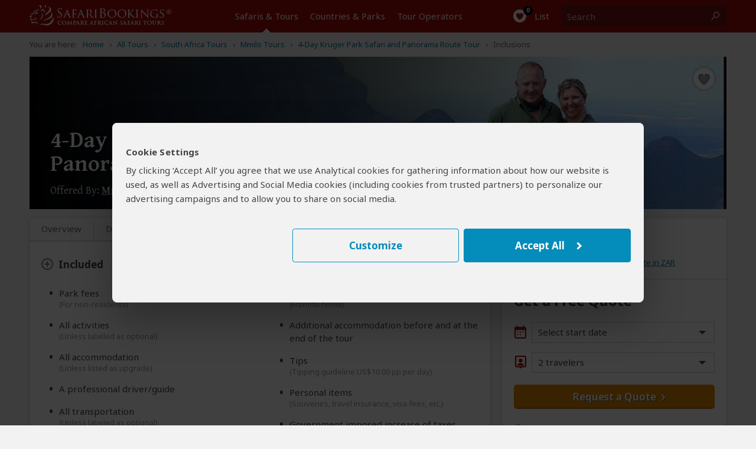

--- FILE ---
content_type: text/html; charset=UTF-8
request_url: https://www.safaribookings.com/reviews/t15519-637?ajax=true&_token=3DetOUu8WlFIjdSiU5S75c1gFvSxNCtSPAV4CpzC
body_size: 20837
content:
<div class="review review--snippet"  >
        
                    <div class="review__person matchheight"  >
                                                                                        <i class="sbi sbi--avatar-male"></i>
                                                                            <div  class="review__person__info"  >
                    <strong class="review__person__name"  >Julian</strong>
                                            <span class="review__person__country">&nbsp;&ndash; &nbsp; <div class="country-with-flag  " title="United States">
                    <svg class="country-with-flag__flag" data-role="svg-sprite">
                <title>United States</title>
                                    <use xlink:href="https://www.safaribookings.com/img/flags/flags-countries-reviewers.svg#us"></use>
                            </svg>
                        <span  class="txt--grey"  >
                            US
                    </span>
            </div>
</span>
                                                                                        <span class="review__person__reviewed">
                                                    </span>
                                                        </div>
            </div>
        
        <div class="review__body">
                            <h5  >Seamless, reasonably priced 3-day visit to Kruger National Park</h5>
                                        <div class="stars      " title="5 / 5"    >
            <i class="sbi sbi--star"></i>
        <i class="sbi sbi--star"></i>
        <i class="sbi sbi--star"></i>
        <i class="sbi sbi--star"></i>
        <i class="sbi sbi--star"></i>
        </div>
                        <span class="review-score"><em>5</em>/5</span>
                            <p  >We registered for the 	3-Day Budget Friendly Crocodile River Kruger Park Safari. This package included transport to and from Johannesburg, two nights at the Prestana Kruger Lodge, and four three-hour game drives through the park. The price...</p>
                                    <p><a href="https://www.safaribookings.com/oprvw106189"  >Full Review</a></p>
                                    </div>

        
        </div>
                                <div class="review review--snippet"  >
        
                    <div class="review__person matchheight"  >
                                                                                        <i class="sbi sbi--avatar-male"></i>
                                                                            <div  class="review__person__info"  >
                    <strong class="review__person__name"  >Peter Hanghoej</strong>
                                            <span class="review__person__country">&nbsp;&ndash; &nbsp; <div class="country-with-flag  " title="Denmark">
                                    <img src="https://cfstatic.safaribookings.com/images/flags/dk.png" class="country-with-flag__flag" alt="Denmark" title="Denmark" />
                                    <span  class="txt--grey"  >
                            DK
                    </span>
            </div>
</span>
                                                                                        <span class="review__person__reviewed">
                                                        <b>Reviewed:</b> Nov 10, 2025
                                                    </span>
                                                        </div>
            </div>
        
        <div class="review__body">
                            <h5  >Sit back and enjoy the wildlife experience, Mmilo Tours will take care of everything</h5>
                                        <div class="stars      " title="5 / 5"    >
            <i class="sbi sbi--star"></i>
        <i class="sbi sbi--star"></i>
        <i class="sbi sbi--star"></i>
        <i class="sbi sbi--star"></i>
        <i class="sbi sbi--star"></i>
        </div>
                        <span class="review-score"><em>5</em>/5</span>
                            <p  >Everything worked with Mmilo Tours, from booking the tour, picked up at the hotel in Johannesburg . The fantastic location of the lodge Tshukudu, with super service from all the staff and of course last but not least the wildlife experience...</p>
                                    <p><a href="https://www.safaribookings.com/oprvw162825"  >Full Review</a></p>
                                    </div>

        
        </div>
                                <div class="review review--snippet"  >
        
                    <div class="review__person matchheight"  >
                                                                                        <i class="sbi sbi--avatar-male"></i>
                                                                            <div  class="review__person__info"  >
                    <strong class="review__person__name"  >Michael</strong>
                                            <span class="review__person__country">&nbsp;&ndash; &nbsp; <div class="country-with-flag  " title="Australia">
                    <svg class="country-with-flag__flag" data-role="svg-sprite">
                <title>Australia</title>
                                    <use xlink:href="https://www.safaribookings.com/img/flags/flags-countries-reviewers.svg#au"></use>
                            </svg>
                        <span  class="txt--grey"  >
                            AU
                    </span>
            </div>
</span>
                                                                                        <span class="review__person__reviewed">
                                                        <b>Reviewed:</b> Nov 8, 2025
                                                    </span>
                                                        </div>
            </div>
        
        <div class="review__body">
                            <h5  >Our Safari tour was organised by Mmilo Tours and we were very impressed. Extremely professional.</h5>
                                        <div class="stars      " title="5 / 5"    >
            <i class="sbi sbi--star"></i>
        <i class="sbi sbi--star"></i>
        <i class="sbi sbi--star"></i>
        <i class="sbi sbi--star"></i>
        <i class="sbi sbi--star"></i>
        </div>
                        <span class="review-score"><em>5</em>/5</span>
                            <p  >Mmilo Tours were excellent, right from initial enquires through to our Safari tour. From pickup at OR Tambo airport we toured the Panorama Route and spent 5  days in the Kruger National Park. Mmilo Tours responded quickly to all our...</p>
                                    <p><a href="https://www.safaribookings.com/oprvw162641"  >Full Review</a></p>
                                    </div>

        
        </div>
                                <div class="review review--snippet"  >
        
                    <div class="review__person matchheight"  >
                                                                                        <i class="sbi sbi--avatar-male"></i>
                                                                            <div  class="review__person__info"  >
                    <strong class="review__person__name"  >Brian</strong>
                                            <span class="review__person__country">&nbsp;&ndash; &nbsp; <div class="country-with-flag  " title="United States">
                    <svg class="country-with-flag__flag" data-role="svg-sprite">
                <title>United States</title>
                                    <use xlink:href="https://www.safaribookings.com/img/flags/flags-countries-reviewers.svg#us"></use>
                            </svg>
                        <span  class="txt--grey"  >
                            US
                    </span>
            </div>
</span>
                                                                                        <span class="review__person__reviewed">
                                                        <b>Reviewed:</b> Oct 6, 2025
                                                    </span>
                                                        </div>
            </div>
        
        <div class="review__body">
                            <h5  >Very professional</h5>
                                        <div class="stars      " title="5 / 5"    >
            <i class="sbi sbi--star"></i>
        <i class="sbi sbi--star"></i>
        <i class="sbi sbi--star"></i>
        <i class="sbi sbi--star"></i>
        <i class="sbi sbi--star"></i>
        </div>
                        <span class="review-score"><em>5</em>/5</span>
                            <p  >Our tour guide, Willem, did an amazing job.  His ability to spot animals is better than 20 other guides.  Plus, he is a local and knows the area very well.  The organization itself is very professional and accommodating.  I requested a few...</p>
                                    <p><a href="https://www.safaribookings.com/oprvw158397"  >Full Review</a></p>
                                    </div>

        
        </div>
                                <div class="review review--snippet"  >
        
                    <div class="review__person matchheight"  >
                                                                                        <i class="sbi sbi--avatar-female"></i>
                                                                            <div  class="review__person__info"  >
                    <strong class="review__person__name"  >Wendy</strong>
                                            <span class="review__person__country">&nbsp;&ndash; &nbsp; <div class="country-with-flag  " title="China">
                                    <img src="https://cfstatic.safaribookings.com/images/flags/cn.png" class="country-with-flag__flag" alt="China" title="China" />
                                    <span  class="txt--grey"  >
                            CN
                    </span>
            </div>
</span>
                                                                                        <span class="review__person__reviewed">
                                                        <b>Reviewed:</b> Aug 14, 2025
                                                    </span>
                                                        </div>
            </div>
        
        <div class="review__body">
                            <h5  >My life-long dream holiday came true!</h5>
                                        <div class="stars      " title="5 / 5"    >
            <i class="sbi sbi--star"></i>
        <i class="sbi sbi--star"></i>
        <i class="sbi sbi--star"></i>
        <i class="sbi sbi--star"></i>
        <i class="sbi sbi--star"></i>
        </div>
                        <span class="review-score"><em>5</em>/5</span>
                            <p  >We had an amazingly perfect time on the 8-Day Panorama Route, Blyde River Canyon Tour &amp; Greater Kruger National Park Safari with Mmilo Tours. The communication, service and reliability were all excellent. Highlights were:   •	We got to...</p>
                                    <p><a href="https://www.safaribookings.com/oprvw150023"  >Full Review</a></p>
                                    </div>

        
        </div>
                                <div class="review review--snippet"  >
        
                    <div class="review__person matchheight"  >
                                                                                        <i class="sbi sbi--avatar-male"></i>
                                                                            <div  class="review__person__info"  >
                    <strong class="review__person__name"  >John</strong>
                                            <span class="review__person__country">&nbsp;&ndash; &nbsp; <div class="country-with-flag  " title="Canada">
                                    <img src="https://cfstatic.safaribookings.com/images/flags/ca.png" class="country-with-flag__flag" alt="Canada" title="Canada" />
                                    <span  class="txt--grey"  >
                            CA
                    </span>
            </div>
</span>
                                                                                        <span class="review__person__reviewed">
                                                        <b>Reviewed:</b> Jul 29, 2025
                                                    </span>
                                                        </div>
            </div>
        
        <div class="review__body">
                            <h5  >Epic experience</h5>
                                        <div class="stars      " title="5 / 5"    >
            <i class="sbi sbi--star"></i>
        <i class="sbi sbi--star"></i>
        <i class="sbi sbi--star"></i>
        <i class="sbi sbi--star"></i>
        <i class="sbi sbi--star"></i>
        </div>
                        <span class="review-score"><em>5</em>/5</span>
                            <p  >Awesome tour.  Well worth the early wake up.  Was truly an epic experience seeing so many animals up close.  Lion, cheetahs, elephants, giraffes,hippos and rhinos to name a few.  Our guide Willem was very knowledgeable and accommodating. ...</p>
                                    <p><a href="https://www.safaribookings.com/oprvw147539"  >Full Review</a></p>
                                    </div>

        
        </div>
                                <div class="review review--snippet"  >
        
                    <div class="review__person matchheight"  >
                                                                                        <i class="sbi sbi--avatar-female"></i>
                                                                            <div  class="review__person__info"  >
                    <strong class="review__person__name"  >Ella</strong>
                                            <span class="review__person__country">&nbsp;&ndash; &nbsp; <div class="country-with-flag  " title="United Arab Emirates">
                                    <img src="https://cfstatic.safaribookings.com/images/flags/ae.png" class="country-with-flag__flag" alt="United Arab Emirates" title="United Arab Emirates" />
                                    <span  class="txt--grey"  >
                            AE
                    </span>
            </div>
</span>
                                                                                        <span class="review__person__reviewed">
                                                        <b>Reviewed:</b> May 4, 2025
                                                    </span>
                                                        </div>
            </div>
        
        <div class="review__body">
                            <h5  >Excellent communication and service</h5>
                                        <div class="stars      " title="5 / 5"    >
            <i class="sbi sbi--star"></i>
        <i class="sbi sbi--star"></i>
        <i class="sbi sbi--star"></i>
        <i class="sbi sbi--star"></i>
        <i class="sbi sbi--star"></i>
        </div>
                        <span class="review-score"><em>5</em>/5</span>
                            <p  >We booked a Botswana safari with Mmilo Tours and were very impressed with the communication and service we received from Norman throughout the booking process and leading up to the safari. All in all, everything went smoothly and we would...</p>
                                    <p><a href="https://www.safaribookings.com/oprvw138482"  >Full Review</a></p>
                                    </div>

        
        </div>
                                <div class="review review--snippet"  >
        
                    <div class="review__person matchheight"  >
                                                                                        <i class="sbi sbi--avatar-male"></i>
                                                                            <div  class="review__person__info"  >
                    <strong class="review__person__name"  >Antonio Carlos De Barros Corrêa</strong>
                                            <span class="review__person__country">&nbsp;&ndash; &nbsp; <div class="country-with-flag  " title="Brazil">
                                    <img src="https://cfstatic.safaribookings.com/images/flags/br.png" class="country-with-flag__flag" alt="Brazil" title="Brazil" />
                                    <span  class="txt--grey"  >
                            BR
                    </span>
            </div>
</span>
                                                                                        <span class="review__person__reviewed">
                                                        <b>Reviewed:</b> Feb 22, 2025
                                                    </span>
                                                        </div>
            </div>
        
        <div class="review__body">
                            <h5  >Excellency and reliability</h5>
                                        <div class="stars      " title="5 / 5"    >
            <i class="sbi sbi--star"></i>
        <i class="sbi sbi--star"></i>
        <i class="sbi sbi--star"></i>
        <i class="sbi sbi--star"></i>
        <i class="sbi sbi--star"></i>
        </div>
                        <span class="review-score"><em>5</em>/5</span>
                            <p  >For our first trip to South Africa, I looked for an animal sighting tour that would accommodate the needs of our family party, including myself, my 85 y/o mother, and an 18 y/o nephew. Our Choice could not have been better. Mmilo Tours...</p>
                                    <p><a href="https://www.safaribookings.com/oprvw132951"  >Full Review</a></p>
                                    </div>

        
        </div>
                                <div class="review review--snippet"  >
        
                    <div class="review__person matchheight"  >
                                                                                        <i class="sbi sbi--avatar-unisex"></i>
                                                                            <div  class="review__person__info"  >
                    <strong class="review__person__name"  >Sebastian</strong>
                                            <span class="review__person__country">&nbsp;&ndash; &nbsp; <div class="country-with-flag  " title="Germany">
                                    <img src="https://cfstatic.safaribookings.com/images/flags/de.png" class="country-with-flag__flag" alt="Germany" title="Germany" />
                                    <span  class="txt--grey"  >
                            DE
                    </span>
            </div>
</span>
                                                                                        <span class="review__person__reviewed">
                                                        <b>Reviewed:</b> Dec 16, 2024
                                                    </span>
                                                        </div>
            </div>
        
        <div class="review__body">
                            <h5  >Very experienced tour guide who was completely focused on the well-being of the customer</h5>
                                        <div class="stars      " title="5 / 5"    >
            <i class="sbi sbi--star"></i>
        <i class="sbi sbi--star"></i>
        <i class="sbi sbi--star"></i>
        <i class="sbi sbi--star"></i>
        <i class="sbi sbi--star"></i>
        </div>
                        <span class="review-score"><em>5</em>/5</span>
                            <p  >Mmilo Tours was the only organizer who offered a tour to my satisfaction in the way I wanted to do it. Unfortuneatly I was very short on time and wanted to make the best of it. This customer centricity and flexibility by Mmilo Tours is...</p>
                                    <p><a href="https://www.safaribookings.com/oprvw127069"  >Full Review</a></p>
                                    </div>

        
        </div>
                                <div class="review review--snippet"  >
        
                    <div class="review__person matchheight"  >
                                                                                        <i class="sbi sbi--avatar-male"></i>
                                                                            <div  class="review__person__info"  >
                    <strong class="review__person__name"  >Justin</strong>
                                            <span class="review__person__country">&nbsp;&ndash; &nbsp; <div class="country-with-flag  " title="United States">
                    <svg class="country-with-flag__flag" data-role="svg-sprite">
                <title>United States</title>
                                    <use xlink:href="https://www.safaribookings.com/img/flags/flags-countries-reviewers.svg#us"></use>
                            </svg>
                        <span  class="txt--grey"  >
                            US
                    </span>
            </div>
</span>
                                                                                        <span class="review__person__reviewed">
                                                        <b>Reviewed:</b> Dec 15, 2024
                                                    </span>
                                                        </div>
            </div>
        
        <div class="review__body">
                            <h5  >Outstanding experience organized through Mmilo</h5>
                                        <div class="stars      " title="5 / 5"    >
            <i class="sbi sbi--star"></i>
        <i class="sbi sbi--star"></i>
        <i class="sbi sbi--star"></i>
        <i class="sbi sbi--star"></i>
        <i class="sbi sbi--star"></i>
        </div>
                        <span class="review-score"><em>5</em>/5</span>
                            <p  >Anton Joubert was a knowledgeable and engaging guide in my private one-day tour of Pilanesberg.  I learned a great deal about local animal life.  Anton took me to see hippos in several locations within the park, meeting my special request....</p>
                                    <p><a href="https://www.safaribookings.com/oprvw127040"  >Full Review</a></p>
                                    </div>

        
        </div>
                                <div class="review review--snippet"  >
        
                    <div class="review__person matchheight"  >
                                                                                        <i class="sbi sbi--avatar-female"></i>
                                                                            <div  class="review__person__info"  >
                    <strong class="review__person__name"  >Charanya</strong>
                                            <span class="review__person__country">&nbsp;&ndash; &nbsp; <div class="country-with-flag  " title="United States">
                    <svg class="country-with-flag__flag" data-role="svg-sprite">
                <title>United States</title>
                                    <use xlink:href="https://www.safaribookings.com/img/flags/flags-countries-reviewers.svg#us"></use>
                            </svg>
                        <span  class="txt--grey"  >
                            US
                    </span>
            </div>
</span>
                                                                                        <span class="review__person__reviewed">
                                                        <b>Reviewed:</b> Oct 24, 2024
                                                    </span>
                                                        </div>
            </div>
        
        <div class="review__body">
                            <h5  >Fantastic experience</h5>
                                        <div class="stars      " title="5 / 5"    >
            <i class="sbi sbi--star"></i>
        <i class="sbi sbi--star"></i>
        <i class="sbi sbi--star"></i>
        <i class="sbi sbi--star"></i>
        <i class="sbi sbi--star"></i>
        </div>
                        <span class="review-score"><em>5</em>/5</span>
                            <p  >My mom and I just returned from our South African vacation. If there was one word to describe it, it was simply FANTASTIC. I made so many memories with my mom and that will stay forever with me. The way the entire trip was organized was...</p>
                                    <p><a href="https://www.safaribookings.com/oprvw123199"  >Full Review</a></p>
                                    </div>

        
        </div>
                                <div class="review review--snippet"  >
        
                    <div class="review__person matchheight"  >
                                                                                        <i class="sbi sbi--avatar-female"></i>
                                                                            <div  class="review__person__info"  >
                    <strong class="review__person__name"  >Lorraine</strong>
                                            <span class="review__person__country">&nbsp;&ndash; &nbsp; <div class="country-with-flag  " title="Canada">
                                    <img src="https://cfstatic.safaribookings.com/images/flags/ca.png" class="country-with-flag__flag" alt="Canada" title="Canada" />
                                    <span  class="txt--grey"  >
                            CA
                    </span>
            </div>
</span>
                                                                                        <span class="review__person__reviewed">
                                                        <b>Reviewed:</b> Sep 26, 2024
                                                    </span>
                                                        </div>
            </div>
        
        <div class="review__body">
                            <h5  >Extraordinary, Beautiful, Wonderful Experience</h5>
                                        <div class="stars      " title="5 / 5"    >
            <i class="sbi sbi--star"></i>
        <i class="sbi sbi--star"></i>
        <i class="sbi sbi--star"></i>
        <i class="sbi sbi--star"></i>
        <i class="sbi sbi--star"></i>
        </div>
                        <span class="review-score"><em>5</em>/5</span>
                            <p  >Trustworthy, extraordinary assistance and guidance.  The best trip by far of my lifetime and this was made possible by Norman (Organizer, Inbound Consultant) and Anton (our tour guide) from Mmilo Tours.  We told Norman what we wanted to do...</p>
                                    <p><a href="https://www.safaribookings.com/oprvw120282"  >Full Review</a></p>
                                    </div>

        
        </div>
                                <div class="review review--snippet"  >
        
                    <div class="review__person matchheight"  >
                                                                                        <i class="sbi sbi--avatar-male"></i>
                                                                            <div  class="review__person__info"  >
                    <strong class="review__person__name"  >Niloy</strong>
                                            <span class="review__person__country">&nbsp;&ndash; &nbsp; <div class="country-with-flag  " title="United Kingdom">
                    <svg class="country-with-flag__flag" data-role="svg-sprite">
                <title>United Kingdom</title>
                                    <use xlink:href="https://www.safaribookings.com/img/flags/flags-countries-reviewers.svg#gb"></use>
                            </svg>
                        <span  class="txt--grey"  >
                            UK
                    </span>
            </div>
</span>
                                                                                        <span class="review__person__reviewed">
                                                        <b>Reviewed:</b> Sep 18, 2024
                                                    </span>
                                                        </div>
            </div>
        
        <div class="review__body">
                            <h5  >Excellent service</h5>
                                        <div class="stars      " title="5 / 5"    >
            <i class="sbi sbi--star"></i>
        <i class="sbi sbi--star"></i>
        <i class="sbi sbi--star"></i>
        <i class="sbi sbi--star"></i>
        <i class="sbi sbi--star"></i>
        </div>
                        <span class="review-score"><em>5</em>/5</span>
                            <p  >Kruger tour organised by the tour group. Very good service.  All spot on including pick from airport. Booked nice accommodation next to crocodile river. Recommend the scenic trip, a nice way to see part of S Africa. Saw 4 out 5 big five....</p>
                                    <p><a href="https://www.safaribookings.com/oprvw119339"  >Full Review</a></p>
                                    </div>

        
        </div>
                                <div class="review review--snippet"  >
        
                    <div class="review__person matchheight"  >
                                                                                        <i class="sbi sbi--avatar-male"></i>
                                                                            <div  class="review__person__info"  >
                    <strong class="review__person__name"  > Rakesh M Gangadhar </strong>
                                            <span class="review__person__country">&nbsp;&ndash; &nbsp; <div class="country-with-flag  " title="India">
                                    <img src="https://cfstatic.safaribookings.com/images/flags/in.png" class="country-with-flag__flag" alt="India" title="India" />
                                    <span  class="txt--grey"  >
                            IN
                    </span>
            </div>
</span>
                                                                                        <span class="review__person__reviewed">
                                                        <b>Reviewed:</b> Aug 27, 2024
                                                    </span>
                                                        </div>
            </div>
        
        <div class="review__body">
                            <h5  >Meticulous planner !</h5>
                                        <div class="stars      " title="5 / 5"    >
            <i class="sbi sbi--star"></i>
        <i class="sbi sbi--star"></i>
        <i class="sbi sbi--star"></i>
        <i class="sbi sbi--star"></i>
        <i class="sbi sbi--star"></i>
        </div>
                        <span class="review-score"><em>5</em>/5</span>
                            <p  >Four of us decided to tour SA for safari as well as to cover other attractions. When I contacted Patrick of Mmilo tours for safari, I enquired about them handling other parts of tour as well.     Patrick arranged a 6 hour tour of...</p>
                                    <p><a href="https://www.safaribookings.com/oprvw117006"  >Full Review</a></p>
                                    </div>

        
        </div>
                                <div class="review review--snippet"  >
        
                    <div class="review__person matchheight"  >
                                                                                        <i class="sbi sbi--avatar-male"></i>
                                                                            <div  class="review__person__info"  >
                    <strong class="review__person__name"  >Ajay Parkhe</strong>
                                            <span class="review__person__country">&nbsp;&ndash; &nbsp; <div class="country-with-flag  " title="United States">
                    <svg class="country-with-flag__flag" data-role="svg-sprite">
                <title>United States</title>
                                    <use xlink:href="https://www.safaribookings.com/img/flags/flags-countries-reviewers.svg#us"></use>
                            </svg>
                        <span  class="txt--grey"  >
                            US
                    </span>
            </div>
</span>
                                                                                        <span class="review__person__reviewed">
                                                        <b>Reviewed:</b> Aug 26, 2024
                                                    </span>
                                                        </div>
            </div>
        
        <div class="review__body">
                            <h5  >Kruger in 5 days</h5>
                                        <div class="stars      " title="5 / 5"    >
            <i class="sbi sbi--star"></i>
        <i class="sbi sbi--star"></i>
        <i class="sbi sbi--star"></i>
        <i class="sbi sbi--star"></i>
        <i class="sbi sbi--star"></i>
        </div>
                        <span class="review-score"><em>5</em>/5</span>
                            <p  >We are very impressed with Mmilo and Norman in particular. He was extremely knowledgeable about the location, found us great lodges to stay at in spite of heavy demand in August. Norman is exceptionally responsive. For example, our flights...</p>
                                    <p><a href="https://www.safaribookings.com/oprvw116939"  >Full Review</a></p>
                                    </div>

        
        </div>
                                <div class="review review--snippet"  >
        
                    <div class="review__person matchheight"  >
                                                                                        <i class="sbi sbi--avatar-female"></i>
                                                                            <div  class="review__person__info"  >
                    <strong class="review__person__name"  >Renee</strong>
                                            <span class="review__person__country">&nbsp;&ndash; &nbsp; <div class="country-with-flag  " title="United States">
                    <svg class="country-with-flag__flag" data-role="svg-sprite">
                <title>United States</title>
                                    <use xlink:href="https://www.safaribookings.com/img/flags/flags-countries-reviewers.svg#us"></use>
                            </svg>
                        <span  class="txt--grey"  >
                            US
                    </span>
            </div>
</span>
                                                                                        <span class="review__person__reviewed">
                                                        <b>Reviewed:</b> Aug 14, 2024
                                                    </span>
                                                        </div>
            </div>
        
        <div class="review__body">
                            <h5  >The trip of a lifetime!</h5>
                                        <div class="stars      " title="5 / 5"    >
            <i class="sbi sbi--star"></i>
        <i class="sbi sbi--star"></i>
        <i class="sbi sbi--star"></i>
        <i class="sbi sbi--star"></i>
        <i class="sbi sbi--star"></i>
        </div>
                        <span class="review-score"><em>5</em>/5</span>
                            <p  >We are just back from an incredible 10 days in Southern Africa arranged by Mmilo Tours, and I feel compelled to tell the world: &quot;Go to Africa!&quot; It&#039;s amazing! We have traveled quite a lot, but this trip was truly the best of all. We were...</p>
                                    <p><a href="https://www.safaribookings.com/oprvw115557"  >Full Review</a></p>
                                    </div>

        
        </div>
                                <div class="review review--snippet"  >
        
                    <div class="review__person matchheight"  >
                                                                                        <i class="sbi sbi--avatar-male"></i>
                                                                            <div  class="review__person__info"  >
                    <strong class="review__person__name"  >Jim Bowden</strong>
                                            <span class="review__person__country">&nbsp;&ndash; &nbsp; <div class="country-with-flag  " title="United States">
                    <svg class="country-with-flag__flag" data-role="svg-sprite">
                <title>United States</title>
                                    <use xlink:href="https://www.safaribookings.com/img/flags/flags-countries-reviewers.svg#us"></use>
                            </svg>
                        <span  class="txt--grey"  >
                            US
                    </span>
            </div>
</span>
                                                                                        <span class="review__person__reviewed">
                                                        <b>Reviewed:</b> Aug 4, 2024
                                                    </span>
                                                        </div>
            </div>
        
        <div class="review__body">
                            <h5  >Perfect 3-day trip to Pilanesberg</h5>
                                        <div class="stars      " title="5 / 5"    >
            <i class="sbi sbi--star"></i>
        <i class="sbi sbi--star"></i>
        <i class="sbi sbi--star"></i>
        <i class="sbi sbi--star"></i>
        <i class="sbi sbi--star"></i>
        </div>
                        <span class="review-score"><em>5</em>/5</span>
                            <p  >Mmilo Tours planned and made all the arrangements for a 3-day stay at Pilanesberg for our group of eight.  It included transportation from Johannesburg, lodging and 6 safaris.  Everything worked perfectly and we had such a wonderful time. ...</p>
                                    <p><a href="https://www.safaribookings.com/oprvw114470"  >Full Review</a></p>
                                    </div>

        
        </div>
                                <div class="review review--snippet"  >
        
                    <div class="review__person matchheight"  >
                                                                                        <i class="sbi sbi--avatar-male"></i>
                                                                            <div  class="review__person__info"  >
                    <strong class="review__person__name"  >Rinesh </strong>
                                            <span class="review__person__country">&nbsp;&ndash; &nbsp; <div class="country-with-flag  " title="South Africa">
                    <svg class="country-with-flag__flag" data-role="svg-sprite">
                <title>South Africa</title>
                                    <use xlink:href="https://www.safaribookings.com/img/flags/flags-countries-reviewers.svg#za"></use>
                            </svg>
                        <span  class="txt--grey"  >
                            ZA
                    </span>
            </div>
</span>
                                                                                        <span class="review__person__reviewed">
                                                        <b>Reviewed:</b> Jul 15, 2024
                                                    </span>
                                                        </div>
            </div>
        
        <div class="review__body">
                            <h5  >Effortless, experienced, efficient and organized</h5>
                                        <div class="stars      " title="5 / 5"    >
            <i class="sbi sbi--star"></i>
        <i class="sbi sbi--star"></i>
        <i class="sbi sbi--star"></i>
        <i class="sbi sbi--star"></i>
        <i class="sbi sbi--star"></i>
        </div>
                        <span class="review-score"><em>5</em>/5</span>
                            <p  >Patrick (Mmilo tours) and Willem (our personal tour guide, driver, pilot, spotter and game ranger) were excellent.   Patrick made the trip such a memorable experience.   Effortless booking process.  Efficiently Organised tours and...</p>
                                    <p><a href="https://www.safaribookings.com/oprvw112622"  >Full Review</a></p>
                                    </div>

        
        </div>
                                <div class="review review--snippet"  >
        
                    <div class="review__person matchheight"  >
                                                                                        <i class="sbi sbi--avatar-male"></i>
                                                                            <div  class="review__person__info"  >
                    <strong class="review__person__name"  >Alejandro Gomez</strong>
                                            <span class="review__person__country">&nbsp;&ndash; &nbsp; <div class="country-with-flag  " title="Australia">
                    <svg class="country-with-flag__flag" data-role="svg-sprite">
                <title>Australia</title>
                                    <use xlink:href="https://www.safaribookings.com/img/flags/flags-countries-reviewers.svg#au"></use>
                            </svg>
                        <span  class="txt--grey"  >
                            AU
                    </span>
            </div>
</span>
                                                                                        <span class="review__person__reviewed">
                                                        <b>Reviewed:</b> May 10, 2024
                                                    </span>
                                                        </div>
            </div>
        
        <div class="review__body">
                            <h5  >Excellent tour to Kruger National Park</h5>
                                        <div class="stars      " title="5 / 5"    >
            <i class="sbi sbi--star"></i>
        <i class="sbi sbi--star"></i>
        <i class="sbi sbi--star"></i>
        <i class="sbi sbi--star"></i>
        <i class="sbi sbi--star"></i>
        </div>
                        <span class="review-score"><em>5</em>/5</span>
                            <p  >Mmilo tours was one of the 3 options we found in terms of good price/offer/recommendation for a 4 day Krueger with Panorama Tour and it did not dissapoint. Transfer from OR Tambo to our lodge was a bit uncomfortable as the minibus was...</p>
                                    <p><a href="https://www.safaribookings.com/oprvw107313"  >Full Review</a></p>
                                    </div>

        
        </div>
                                <div class="review review--snippet"  >
        
                    <div class="review__person matchheight"  >
                                                                                        <i class="sbi sbi--avatar-female"></i>
                                                                            <div  class="review__person__info"  >
                    <strong class="review__person__name"  >Laura D</strong>
                                            <span class="review__person__country">&nbsp;&ndash; &nbsp; <div class="country-with-flag  " title="United States">
                    <svg class="country-with-flag__flag" data-role="svg-sprite">
                <title>United States</title>
                                    <use xlink:href="https://www.safaribookings.com/img/flags/flags-countries-reviewers.svg#us"></use>
                            </svg>
                        <span  class="txt--grey"  >
                            US
                    </span>
            </div>
</span>
                                                                                        <span class="review__person__reviewed">
                                                        <b>Reviewed:</b> Apr 25, 2024
                                                    </span>
                                                        </div>
            </div>
        
        <div class="review__body">
                            <h5  >Fantastic!  Willem was incredibly knowledgable; the tour was exactly as advertised. Wonderful day!</h5>
                                        <div class="stars      " title="5 / 5"    >
            <i class="sbi sbi--star"></i>
        <i class="sbi sbi--star"></i>
        <i class="sbi sbi--star"></i>
        <i class="sbi sbi--star"></i>
        <i class="sbi sbi--star"></i>
        </div>
                        <span class="review-score"><em>5</em>/5</span>
                            <p  >The Cradle of Humankind is an incredible site. However, getting to it and actually experiencing it takes a lot of legwork.  Going with an experienced guide made all the difference. Willem gave us context for the installations.  The tour...</p>
                                    <p><a href="https://www.safaribookings.com/oprvw106538"  >Full Review</a></p>
                                    </div>

        
        </div>
                                <div class="review review--snippet"  >
        
                    <div class="review__person matchheight"  >
                                                                                        <i class="sbi sbi--avatar-female"></i>
                                                                            <div  class="review__person__info"  >
                    <strong class="review__person__name"  >Liliana</strong>
                                            <span class="review__person__country">&nbsp;&ndash; &nbsp; <div class="country-with-flag  " title="United States">
                    <svg class="country-with-flag__flag" data-role="svg-sprite">
                <title>United States</title>
                                    <use xlink:href="https://www.safaribookings.com/img/flags/flags-countries-reviewers.svg#us"></use>
                            </svg>
                        <span  class="txt--grey"  >
                            US
                    </span>
            </div>
</span>
                                                                                        <span class="review__person__reviewed">
                                                        <b>Reviewed:</b> Apr 16, 2024
                                                    </span>
                                                        </div>
            </div>
        
        <div class="review__body">
                            <h5  >Excellent travel Agency, wonderful experience</h5>
                                        <div class="stars      " title="5 / 5"    >
            <i class="sbi sbi--star"></i>
        <i class="sbi sbi--star"></i>
        <i class="sbi sbi--star"></i>
        <i class="sbi sbi--star"></i>
        <i class="sbi sbi--star"></i>
        </div>
                        <span class="review-score"><em>5</em>/5</span>
                            <p  >I had one of the most wonderful experiences in my life. Patrick from Mmilo Tours arranged an unforgettable trip for me and my family to Pretoria and Kruger National Park. Patrick’s is a great professional and person, he arranged every...</p>
                                    <p><a href="https://www.safaribookings.com/oprvw105962"  >Full Review</a></p>
                                    </div>

        
        </div>
                                <div class="review review--snippet"  >
        
                    <div class="review__person matchheight"  >
                                                                                        <i class="sbi sbi--avatar-male"></i>
                                                                            <div  class="review__person__info"  >
                    <strong class="review__person__name"  >Noel Moss</strong>
                                            <span class="review__person__country">&nbsp;&ndash; &nbsp; <div class="country-with-flag  " title="United States">
                    <svg class="country-with-flag__flag" data-role="svg-sprite">
                <title>United States</title>
                                    <use xlink:href="https://www.safaribookings.com/img/flags/flags-countries-reviewers.svg#us"></use>
                            </svg>
                        <span  class="txt--grey"  >
                            US
                    </span>
            </div>
</span>
                                                                                        <span class="review__person__reviewed">
                                                        <b>Reviewed:</b> Nov 25, 2023
                                                    </span>
                                                        </div>
            </div>
        
        <div class="review__body">
                            <h5  >Pilanesberg Day Safari</h5>
                                        <div class="stars      " title="5 / 5"    >
            <i class="sbi sbi--star"></i>
        <i class="sbi sbi--star"></i>
        <i class="sbi sbi--star"></i>
        <i class="sbi sbi--star"></i>
        <i class="sbi sbi--star"></i>
        </div>
                        <span class="review-score"><em>5</em>/5</span>
                            <p  >I booked a 1-day guided tour to the Pilanesberg National Park through Mmilo Tours. It was very easy to deal with Mmilo Tours via their website and email. Their communication with me was excellent. The tour package included a car with...</p>
                                    <p><a href="https://www.safaribookings.com/oprvw96536"  >Full Review</a></p>
                                    </div>

        
        </div>
                                <div class="review review--snippet"  >
        
                    <div class="review__person matchheight"  >
                                                                                        <i class="sbi sbi--avatar-female"></i>
                                                                            <div  class="review__person__info"  >
                    <strong class="review__person__name"  >Ana Fernandes </strong>
                                            <span class="review__person__country">&nbsp;&ndash; &nbsp; <div class="country-with-flag  " title="Portugal">
                                    <img src="https://cfstatic.safaribookings.com/images/flags/pt.png" class="country-with-flag__flag" alt="Portugal" title="Portugal" />
                                    <span  class="txt--grey"  >
                            PT
                    </span>
            </div>
</span>
                                                                                        <span class="review__person__reviewed">
                                                        <b>Reviewed:</b> Sep 7, 2023
                                                    </span>
                                                        </div>
            </div>
        
        <div class="review__body">
                            <h5  >Exceptional 4 day Safari and Panorama Route Tour</h5>
                                        <div class="stars      " title="5 / 5"    >
            <i class="sbi sbi--star"></i>
        <i class="sbi sbi--star"></i>
        <i class="sbi sbi--star"></i>
        <i class="sbi sbi--star"></i>
        <i class="sbi sbi--star"></i>
        </div>
                        <span class="review-score"><em>5</em>/5</span>
                            <p  >We have booked a 4 day Kruger National Park Safari including Panorama Route for our family and it was exceptional.  Norman was flawless in organizing the tour and answering all our questions.  At the park, sunrise and sunset drives were...</p>
                                    <p><a href="https://www.safaribookings.com/oprvw91069"  >Full Review</a></p>
                                    </div>

        
        </div>
                                <div class="review review--snippet"  >
        
                    <div class="review__person matchheight"  >
                                                                                        <i class="sbi sbi--avatar-female"></i>
                                                                            <div  class="review__person__info"  >
                    <strong class="review__person__name"  >Mary</strong>
                                            <span class="review__person__country">&nbsp;&ndash; &nbsp; <div class="country-with-flag  " title="New Zealand">
                                    <img src="https://cfstatic.safaribookings.com/images/flags/nz.png" class="country-with-flag__flag" alt="New Zealand" title="New Zealand" />
                                    <span  class="txt--grey"  >
                            NZ
                    </span>
            </div>
</span>
                                                                                        <span class="review__person__reviewed">
                                                        <b>Reviewed:</b> Jul 2, 2023
                                                    </span>
                                                        </div>
            </div>
        
        <div class="review__body">
                            <h5  >Fantastic tour, very efficient, organised and attentive to details.</h5>
                                        <div class="stars      " title="5 / 5"    >
            <i class="sbi sbi--star"></i>
        <i class="sbi sbi--star"></i>
        <i class="sbi sbi--star"></i>
        <i class="sbi sbi--star"></i>
        <i class="sbi sbi--star"></i>
        </div>
                        <span class="review-score"><em>5</em>/5</span>
                            <p  >Amazing safari with Mmilo Tours. Everything worked like clockwork! All the guided tours, steam train dinner, sunset dinner cruise on the Zambezi, game drives, were all fantastic.  Both the hotels, the Cresta Spray View and Hwange Safari...</p>
                                    <p><a href="https://www.safaribookings.com/oprvw86587"  >Full Review</a></p>
                                    </div>

        
        </div>
                                <div class="review review--snippet"  >
        
                    <div class="review__person matchheight"  >
                                                                                        <i class="sbi sbi--avatar-male"></i>
                                                                            <div  class="review__person__info"  >
                    <strong class="review__person__name"  >David Williams</strong>
                                            <span class="review__person__country">&nbsp;&ndash; &nbsp; <div class="country-with-flag  " title="United States">
                    <svg class="country-with-flag__flag" data-role="svg-sprite">
                <title>United States</title>
                                    <use xlink:href="https://www.safaribookings.com/img/flags/flags-countries-reviewers.svg#us"></use>
                            </svg>
                        <span  class="txt--grey"  >
                            US
                    </span>
            </div>
</span>
                                                                                        <span class="review__person__reviewed">
                                                        <b>Reviewed:</b> Jun 13, 2023
                                                    </span>
                                                        </div>
            </div>
        
        <div class="review__body">
                            <h5  >Punctual and Passionate about Johannesburg and extremely knowledgeable about history and culture.</h5>
                                        <div class="stars      " title="5 / 5"    >
            <i class="sbi sbi--star"></i>
        <i class="sbi sbi--star"></i>
        <i class="sbi sbi--star"></i>
        <i class="sbi sbi--star"></i>
        <i class="sbi sbi--star"></i>
        </div>
                        <span class="review-score"><em>5</em>/5</span>
                            <p  >A fantastic tour!  We were searching for something unique to do to celebrate my wife&#039;s birthday, so we booked the Elephant/Monkey Sanctuary Tour.  And folks, we found it here! The experience was UNFORGETTABLE!! We not only got to view the...</p>
                                    <p><a href="https://www.safaribookings.com/oprvw85398"  >Full Review</a></p>
                                    </div>

        
        </div>
                                <div class="review review--snippet"  >
        
                    <div class="review__person matchheight"  >
                                                                                        <i class="sbi sbi--avatar-female"></i>
                                                                            <div  class="review__person__info"  >
                    <strong class="review__person__name"  >Aimee</strong>
                                            <span class="review__person__country">&nbsp;&ndash; &nbsp; <div class="country-with-flag  " title="United Kingdom">
                    <svg class="country-with-flag__flag" data-role="svg-sprite">
                <title>United Kingdom</title>
                                    <use xlink:href="https://www.safaribookings.com/img/flags/flags-countries-reviewers.svg#gb"></use>
                            </svg>
                        <span  class="txt--grey"  >
                            UK
                    </span>
            </div>
</span>
                                                                                        <span class="review__person__reviewed">
                                                        <b>Reviewed:</b> Jun 7, 2023
                                                    </span>
                                                        </div>
            </div>
        
        <div class="review__body">
                            <h5  >Very professional!</h5>
                                        <div class="stars      " title="5 / 5"    >
            <i class="sbi sbi--star"></i>
        <i class="sbi sbi--star"></i>
        <i class="sbi sbi--star"></i>
        <i class="sbi sbi--star"></i>
        <i class="sbi sbi--star"></i>
        </div>
                        <span class="review-score"><em>5</em>/5</span>
                            <p  >From start to finish Mmilo Tours were fantastic! We had private transfers due to our flight times, and Norman from Mmilo Tours was extremely accommodating, picking us up from the airport and taking us over to Kruger. Norman was very...</p>
                                    <p><a href="https://www.safaribookings.com/oprvw85164"  >Full Review</a></p>
                                    </div>

        
        </div>
                                <div class="review review--snippet"  >
        
                    <div class="review__person matchheight"  >
                                                                                        <i class="sbi sbi--avatar-female"></i>
                                                                            <div  class="review__person__info"  >
                    <strong class="review__person__name"  >Siobhan</strong>
                                            <span class="review__person__country">&nbsp;&ndash; &nbsp; <div class="country-with-flag  " title="Ireland">
                                    <img src="https://cfstatic.safaribookings.com/images/flags/ie.png" class="country-with-flag__flag" alt="Ireland" title="Ireland" />
                                    <span  class="txt--grey"  >
                            IE
                    </span>
            </div>
</span>
                                                                                        <span class="review__person__reviewed">
                                                        <b>Reviewed:</b> May 17, 2023
                                                    </span>
                                                        </div>
            </div>
        
        <div class="review__body">
                            <h5  >Magical taste of South Africa</h5>
                                        <div class="stars      " title="5 / 5"    >
            <i class="sbi sbi--star"></i>
        <i class="sbi sbi--star"></i>
        <i class="sbi sbi--star"></i>
        <i class="sbi sbi--star"></i>
        <i class="sbi sbi--star"></i>
        </div>
                        <span class="review-score"><em>5</em>/5</span>
                            <p  >Just returned from a wonderful safari in Kruger organised by Norman in Mmilo.   It was our first trip to Africa and everything was so well organised and ran smoothly.  We had 4 game drives where our guide Oupa (hope spelling is correct)...</p>
                                    <p><a href="https://www.safaribookings.com/oprvw84350"  >Full Review</a></p>
                                    </div>

        
        </div>
                                <div class="review review--snippet"  >
        
                    <div class="review__person matchheight"  >
                                                                                        <i class="sbi sbi--avatar-male"></i>
                                                                            <div  class="review__person__info"  >
                    <strong class="review__person__name"  >Ben</strong>
                                            <span class="review__person__country">&nbsp;&ndash; &nbsp; <div class="country-with-flag  " title="United States">
                    <svg class="country-with-flag__flag" data-role="svg-sprite">
                <title>United States</title>
                                    <use xlink:href="https://www.safaribookings.com/img/flags/flags-countries-reviewers.svg#us"></use>
                            </svg>
                        <span  class="txt--grey"  >
                            US
                    </span>
            </div>
</span>
                                                                                        <span class="review__person__reviewed">
                                                        <b>Reviewed:</b> Apr 29, 2023
                                                    </span>
                                                        </div>
            </div>
        
        <div class="review__body">
                            <h5  >Outstanding Service &amp; Experience</h5>
                                        <div class="stars      " title="5 / 5"    >
            <i class="sbi sbi--star"></i>
        <i class="sbi sbi--star"></i>
        <i class="sbi sbi--star"></i>
        <i class="sbi sbi--star"></i>
        <i class="sbi sbi--star"></i>
        </div>
                        <span class="review-score"><em>5</em>/5</span>
                            <p  >Patrick and Norman with Mmilo Tours were wonderful to work with and accommodating when I needed to rebook my Safari due to a flight cancellation. When I arrived in South Africa, I had a wonderful time and all the details were taken care of....</p>
                                    <p><a href="https://www.safaribookings.com/oprvw83700"  >Full Review</a></p>
                                    </div>

        
        </div>
                                <div class="review review--snippet"  >
        
                    <div class="review__person matchheight"  >
                                                                                        <i class="sbi sbi--avatar-female"></i>
                                                                            <div  class="review__person__info"  >
                    <strong class="review__person__name"  >Anna Coria</strong>
                                            <span class="review__person__country">&nbsp;&ndash; &nbsp; <div class="country-with-flag  " title="Philippines">
                                    <img src="https://cfstatic.safaribookings.com/images/flags/ph.png" class="country-with-flag__flag" alt="Philippines" title="Philippines" />
                                    <span  class="txt--grey"  >
                            PH
                    </span>
            </div>
</span>
                                                                                        <span class="review__person__reviewed">
                                                        <b>Reviewed:</b> Mar 30, 2023
                                                    </span>
                                                        </div>
            </div>
        
        <div class="review__body">
                            <h5  >Mmilo Tour provided us utmost assistance from booking our accommodation, transfers &amp; tour activities</h5>
                                        <div class="stars      " title="5 / 5"    >
            <i class="sbi sbi--star"></i>
        <i class="sbi sbi--star"></i>
        <i class="sbi sbi--star"></i>
        <i class="sbi sbi--star"></i>
        <i class="sbi sbi--star"></i>
        </div>
                        <span class="review-score"><em>5</em>/5</span>
                            <p  >Thankful to Norman Lok for arranging our 3-Day Victoria Falls (Zambian Side) Tour, it was well organized from transfers to tour activities, everything was on time, nothing to worry about! Special mention also to Milton who assisted us on...</p>
                                    <p><a href="https://www.safaribookings.com/oprvw82604"  >Full Review</a></p>
                                    </div>

        
        </div>
                                <div class="review review--snippet"  >
        
                    <div class="review__person matchheight"  >
                                                                                        <i class="sbi sbi--avatar-unisex"></i>
                                                                            <div  class="review__person__info"  >
                    <strong class="review__person__name"  >Ronald D.</strong>
                                            <span class="review__person__country">&nbsp;&ndash; &nbsp; <div class="country-with-flag  " title="United States">
                    <svg class="country-with-flag__flag" data-role="svg-sprite">
                <title>United States</title>
                                    <use xlink:href="https://www.safaribookings.com/img/flags/flags-countries-reviewers.svg#us"></use>
                            </svg>
                        <span  class="txt--grey"  >
                            US
                    </span>
            </div>
</span>
                                                                                        <span class="review__person__reviewed">
                                                        <b>Reviewed:</b> Mar 19, 2023
                                                    </span>
                                                        </div>
            </div>
        
        <div class="review__body">
                            <h5  >A History Lesson</h5>
                                        <div class="stars      " title="5 / 5"    >
            <i class="sbi sbi--star"></i>
        <i class="sbi sbi--star"></i>
        <i class="sbi sbi--star"></i>
        <i class="sbi sbi--star"></i>
        <i class="sbi sbi--star"></i>
        </div>
                        <span class="review-score"><em>5</em>/5</span>
                            <p  >After  The Cradle Of Humankind Tour was cancelled because of the heavy rains at the cave,Patrick organized a tour of Pretoria.While I had visited the Union Bldgs. on a prior trip,this tour was the first time I had visited the Kruger House...</p>
                                    <p><a href="https://www.safaribookings.com/oprvw82129"  >Full Review</a></p>
                                    </div>

        
        </div>
                                <div class="review review--snippet"  >
        
                    <div class="review__person matchheight"  >
                                                                                        <i class="sbi sbi--avatar-female"></i>
                                                                            <div  class="review__person__info"  >
                    <strong class="review__person__name"  >Richarda</strong>
                                            <span class="review__person__country">&nbsp;&ndash; &nbsp; <div class="country-with-flag  " title="Germany">
                                    <img src="https://cfstatic.safaribookings.com/images/flags/de.png" class="country-with-flag__flag" alt="Germany" title="Germany" />
                                    <span  class="txt--grey"  >
                            DE
                    </span>
            </div>
</span>
                                                                                        <span class="review__person__reviewed">
                                                        <b>Reviewed:</b> Mar 6, 2023
                                                    </span>
                                                        </div>
            </div>
        
        <div class="review__body">
                            <h5  >Very good organization and support on 4 Day Kruger Safari &amp; Panorama Route</h5>
                                        <div class="stars      " title="5 / 5"    >
            <i class="sbi sbi--star"></i>
        <i class="sbi sbi--star"></i>
        <i class="sbi sbi--star"></i>
        <i class="sbi sbi--star"></i>
        <i class="sbi sbi--star"></i>
        </div>
                        <span class="review-score"><em>5</em>/5</span>
                            <p  >I was very happy with the program and support by Norman from Mmilo Tours. I got a lot of very detailed information and instructions upfront and everything was confirmed shortly before my trip. All mails got instant feedback and booking and...</p>
                                    <p><a href="https://www.safaribookings.com/oprvw81470"  >Full Review</a></p>
                                    </div>

        
        </div>
                                <div class="review review--snippet"  >
        
                    <div class="review__person matchheight"  >
                                                                                        <i class="sbi sbi--avatar-female"></i>
                                                                            <div  class="review__person__info"  >
                    <strong class="review__person__name"  >Tonia Bock</strong>
                                            <span class="review__person__country">&nbsp;&ndash; &nbsp; <div class="country-with-flag  " title="United States">
                    <svg class="country-with-flag__flag" data-role="svg-sprite">
                <title>United States</title>
                                    <use xlink:href="https://www.safaribookings.com/img/flags/flags-countries-reviewers.svg#us"></use>
                            </svg>
                        <span  class="txt--grey"  >
                            US
                    </span>
            </div>
</span>
                                                                                        <span class="review__person__reviewed">
                                                        <b>Reviewed:</b> Feb 18, 2023
                                                    </span>
                                                        </div>
            </div>
        
        <div class="review__body">
                            <h5  >Mmilo Tours went above and beyond for us, providing a magnificent safari experience.</h5>
                                        <div class="stars      " title="5 / 5"    >
            <i class="sbi sbi--star"></i>
        <i class="sbi sbi--star"></i>
        <i class="sbi sbi--star"></i>
        <i class="sbi sbi--star"></i>
        <i class="sbi sbi--star"></i>
        </div>
                        <span class="review-score"><em>5</em>/5</span>
                            <p  >Our group of four booked a 3-day luxury tour in Kruger National Park with Mmilo Tours, working specifically with Norman Lok. Unfortunately, just as we were traveling to Kruger, the weather and massive flooding there resulted in our lodge at...</p>
                                    <p><a href="https://www.safaribookings.com/oprvw80735"  >Full Review</a></p>
                                    </div>

        
        </div>
                                <div class="review review--snippet"  >
        
                    <div class="review__person matchheight"  >
                                                                                        <i class="sbi sbi--avatar-female"></i>
                                                                            <div  class="review__person__info"  >
                    <strong class="review__person__name"  >Silvia de Jong</strong>
                                            <span class="review__person__country">&nbsp;&ndash; &nbsp; <div class="country-with-flag  " title="Netherlands">
                                    <img src="https://cfstatic.safaribookings.com/images/flags/nl.png" class="country-with-flag__flag" alt="Netherlands" title="Netherlands" />
                                    <span  class="txt--grey"  >
                            NL
                    </span>
            </div>
</span>
                                                                                        <span class="review__person__reviewed">
                                                        <b>Reviewed:</b> Nov 13, 2022
                                                    </span>
                                                        </div>
            </div>
        
        <div class="review__body">
                            <h5  >Very well organized and very kind. Had a great room in Pestana with River view which was amazing.</h5>
                                        <div class="stars      " title="5 / 5"    >
            <i class="sbi sbi--star"></i>
        <i class="sbi sbi--star"></i>
        <i class="sbi sbi--star"></i>
        <i class="sbi sbi--star"></i>
        <i class="sbi sbi--star"></i>
        </div>
                        <span class="review-score"><em>5</em>/5</span>
                            <p  >Very well organized and very kind. Had a great room in Pestana with River view which was amazing. The panoramic tour with Edwin was great and we had a good laugh as well as amazing views. Loved it all . </p>
                                    <p><a href="https://www.safaribookings.com/oprvw75921"  >Full Review</a></p>
                                    </div>

        
        </div>
                                <div class="review review--snippet"  >
        
                    <div class="review__person matchheight"  >
                                                                                        <i class="sbi sbi--avatar-female"></i>
                                                                            <div  class="review__person__info"  >
                    <strong class="review__person__name"  >Cheri</strong>
                                            <span class="review__person__country">&nbsp;&ndash; &nbsp; <div class="country-with-flag  " title="United States">
                    <svg class="country-with-flag__flag" data-role="svg-sprite">
                <title>United States</title>
                                    <use xlink:href="https://www.safaribookings.com/img/flags/flags-countries-reviewers.svg#us"></use>
                            </svg>
                        <span  class="txt--grey"  >
                            US
                    </span>
            </div>
</span>
                                                                                        <span class="review__person__reviewed">
                                                        <b>Reviewed:</b> Oct 6, 2022
                                                    </span>
                                                        </div>
            </div>
        
        <div class="review__body">
                            <h5  >Excellent tour operator</h5>
                                        <div class="stars      " title="5 / 5"    >
            <i class="sbi sbi--star"></i>
        <i class="sbi sbi--star"></i>
        <i class="sbi sbi--star"></i>
        <i class="sbi sbi--star"></i>
        <i class="sbi sbi--star"></i>
        </div>
                        <span class="review-score"><em>5</em>/5</span>
                            <p  >Ower/Director Patrick planned the trip to perfection. We started at the Skukuza camp for a night, to participate the night drive and the next morning&#039; walk. The night drive led us to a lion couple resting in the wood! We then moved to the...</p>
                                    <p><a href="https://www.safaribookings.com/oprvw73742"  >Full Review</a></p>
                                    </div>

        
        </div>
                                <div class="review review--snippet"  >
        
                    <div class="review__person matchheight"  >
                                                                                        <i class="sbi sbi--avatar-female"></i>
                                                                            <div  class="review__person__info"  >
                    <strong class="review__person__name"  >Tom &amp; Kimberley, Bob &amp; Michaeleen</strong>
                                            <span class="review__person__country">&nbsp;&ndash; &nbsp; <div class="country-with-flag  " title="United States">
                    <svg class="country-with-flag__flag" data-role="svg-sprite">
                <title>United States</title>
                                    <use xlink:href="https://www.safaribookings.com/img/flags/flags-countries-reviewers.svg#us"></use>
                            </svg>
                        <span  class="txt--grey"  >
                            US
                    </span>
            </div>
</span>
                                                                                        <span class="review__person__reviewed">
                                                        <b>Reviewed:</b> Sep 15, 2022
                                                    </span>
                                                        </div>
            </div>
        
        <div class="review__body">
                            <h5  >Cape Town/Victoria Falls/Hwange Safari Trip</h5>
                                        <div class="stars      " title="5 / 5"    >
            <i class="sbi sbi--star"></i>
        <i class="sbi sbi--star"></i>
        <i class="sbi sbi--star"></i>
        <i class="sbi sbi--star"></i>
        <i class="sbi sbi--star"></i>
        </div>
                        <span class="review-score"><em>5</em>/5</span>
                            <p  >Amazing!! everything was booked through Mmilo Tours (Patrick) and everything went flawless.  Our stay at Table Bay Hotel was excellent and our tours with Brenda were terrific. Our trip to Victoria Falls was amazing and our stay at Victoria...</p>
                                    <p><a href="https://www.safaribookings.com/oprvw72693"  >Full Review</a></p>
                                    </div>

        
        </div>
                                <div class="review review--snippet"  >
        
                    <div class="review__person matchheight"  >
                                                                                        <i class="sbi sbi--avatar-female"></i>
                                                                            <div  class="review__person__info"  >
                    <strong class="review__person__name"  >MG</strong>
                                            <span class="review__person__country">&nbsp;&ndash; &nbsp; <div class="country-with-flag  " title="United States">
                    <svg class="country-with-flag__flag" data-role="svg-sprite">
                <title>United States</title>
                                    <use xlink:href="https://www.safaribookings.com/img/flags/flags-countries-reviewers.svg#us"></use>
                            </svg>
                        <span  class="txt--grey"  >
                            US
                    </span>
            </div>
</span>
                                                                                        <span class="review__person__reviewed">
                                                        <b>Reviewed:</b> Sep 12, 2022
                                                    </span>
                                                        </div>
            </div>
        
        <div class="review__body">
                            <h5  >Every detailed covered!</h5>
                                        <div class="stars      " title="5 / 5"    >
            <i class="sbi sbi--star"></i>
        <i class="sbi sbi--star"></i>
        <i class="sbi sbi--star"></i>
        <i class="sbi sbi--star"></i>
        <i class="sbi sbi--star"></i>
        </div>
                        <span class="review-score"><em>5</em>/5</span>
                            <p  >What a fabulous custom tour! Patrick arranged for us to tour Capetown, Victoria Falls, and safari in Hwange National Park. Every detail was covered, and I would not change a thing. We were met at the Capetown airport by our guide, who took...</p>
                                    <p><a href="https://www.safaribookings.com/oprvw72552"  >Full Review</a></p>
                                    </div>

        
        </div>
                                <div class="review review--snippet"  >
        
                    <div class="review__person matchheight"  >
                                                                                        <i class="sbi sbi--avatar-male"></i>
                                                                            <div  class="review__person__info"  >
                    <strong class="review__person__name"  >Pratik </strong>
                                            <span class="review__person__country">&nbsp;&ndash; &nbsp; <div class="country-with-flag  " title="India">
                                    <img src="https://cfstatic.safaribookings.com/images/flags/in.png" class="country-with-flag__flag" alt="India" title="India" />
                                    <span  class="txt--grey"  >
                            IN
                    </span>
            </div>
</span>
                                                                                        <span class="review__person__reviewed">
                                                        <b>Reviewed:</b> Aug 8, 2022
                                                    </span>
                                                        </div>
            </div>
        
        <div class="review__body">
                            <h5  >Amazing, go for it</h5>
                                        <div class="stars      " title="5 / 5"    >
            <i class="sbi sbi--star"></i>
        <i class="sbi sbi--star"></i>
        <i class="sbi sbi--star"></i>
        <i class="sbi sbi--star"></i>
        <i class="sbi sbi--star"></i>
        </div>
                        <span class="review-score"><em>5</em>/5</span>
                            <p  >Mmilo arranged the tour very well. Sibusiso was very polite, great knowledge in showing us pilansburg around, has a good knowledge in animals and where to find them </p>
                                    <p><a href="https://www.safaribookings.com/oprvw70740"  >Full Review</a></p>
                                    </div>

        
        </div>
                                <div class="review review--snippet"  >
        
                    <div class="review__person matchheight"  >
                                                                                        <i class="sbi sbi--avatar-male"></i>
                                                                            <div  class="review__person__info"  >
                    <strong class="review__person__name"  >Nymbus</strong>
                                            <span class="review__person__country">&nbsp;&ndash; &nbsp; <div class="country-with-flag  " title="Germany">
                                    <img src="https://cfstatic.safaribookings.com/images/flags/de.png" class="country-with-flag__flag" alt="Germany" title="Germany" />
                                    <span  class="txt--grey"  >
                            DE
                    </span>
            </div>
</span>
                                                                                        <span class="review__person__reviewed">
                                                        <b>Reviewed:</b> Jun 25, 2022
                                                    </span>
                                                        </div>
            </div>
        
        <div class="review__body">
                            <h5  >Perfect</h5>
                                        <div class="stars      " title="5 / 5"    >
            <i class="sbi sbi--star"></i>
        <i class="sbi sbi--star"></i>
        <i class="sbi sbi--star"></i>
        <i class="sbi sbi--star"></i>
        <i class="sbi sbi--star"></i>
        </div>
                        <span class="review-score"><em>5</em>/5</span>
                            <p  >Patrick from Mmilo Tours organized for us a six days tour starting with the cradle of humanity and then moving towards the Kruger Park for a several day&#039;s Safari. Our guide was Anton Joubert.   Patrick organized the trip brilliantly. He was...</p>
                                    <p><a href="https://www.safaribookings.com/oprvw68648"  >Full Review</a></p>
                                    </div>

        
        </div>
                                <div class="review review--snippet"  >
        
                    <div class="review__person matchheight"  >
                                                                                        <i class="sbi sbi--avatar-male"></i>
                                                                            <div  class="review__person__info"  >
                    <strong class="review__person__name"  >Chris and family</strong>
                                            <span class="review__person__country">&nbsp;&ndash; &nbsp; <div class="country-with-flag  " title="Germany">
                                    <img src="https://cfstatic.safaribookings.com/images/flags/de.png" class="country-with-flag__flag" alt="Germany" title="Germany" />
                                    <span  class="txt--grey"  >
                            DE
                    </span>
            </div>
</span>
                                                                                        <span class="review__person__reviewed">
                                                        <b>Reviewed:</b> May 4, 2022
                                                    </span>
                                                        </div>
            </div>
        
        <div class="review__body">
                            <h5  >A great experience - highly recommended!</h5>
                                        <div class="stars      " title="5 / 5"    >
            <i class="sbi sbi--star"></i>
        <i class="sbi sbi--star"></i>
        <i class="sbi sbi--star"></i>
        <i class="sbi sbi--star"></i>
        <i class="sbi sbi--star"></i>
        </div>
                        <span class="review-score"><em>5</em>/5</span>
                            <p  >The booking with Mmilo Tours went quickly, smoothly and very accommodating, even under difficult conditions because of Corona. We were happily surprised. We enjoyed the private tour with Tim over the Panorama Route and through the Kruger...</p>
                                    <p><a href="https://www.safaribookings.com/oprvw67091"  >Full Review</a></p>
                                    </div>

        
        </div>
                                <div class="review review--snippet"  >
        
                    <div class="review__person matchheight"  >
                                                                                        <i class="sbi sbi--avatar-male"></i>
                                                                            <div  class="review__person__info"  >
                    <strong class="review__person__name"  >Sherry - Long Island , New York</strong>
                                            <span class="review__person__country">&nbsp;&ndash; &nbsp; <div class="country-with-flag  " title="United States">
                    <svg class="country-with-flag__flag" data-role="svg-sprite">
                <title>United States</title>
                                    <use xlink:href="https://www.safaribookings.com/img/flags/flags-countries-reviewers.svg#us"></use>
                            </svg>
                        <span  class="txt--grey"  >
                            US
                    </span>
            </div>
</span>
                                                                                        <span class="review__person__reviewed">
                                                        <b>Reviewed:</b> May 4, 2022
                                                    </span>
                                                        </div>
            </div>
        
        <div class="review__body">
                            <h5  >Excellent Service</h5>
                                        <div class="stars      " title="5 / 5"    >
            <i class="sbi sbi--star"></i>
        <i class="sbi sbi--star"></i>
        <i class="sbi sbi--star"></i>
        <i class="sbi sbi--star"></i>
        <i class="sbi sbi--star"></i>
        </div>
                        <span class="review-score"><em>5</em>/5</span>
                            <p  >Tour was well organized .No Glitches from Start to finish . It was Very well planned .  Tour guide - Mr Henri  was excellent , very Knowledgeable, patient and  explained everything well.  Dealing with Patrick the owner/ tour operator of...</p>
                                    <p><a href="https://www.safaribookings.com/oprvw67065"  >Full Review</a></p>
                                    </div>

        
        </div>
                                <div class="review review--snippet"  >
        
                    <div class="review__person matchheight"  >
                                                                                        <i class="sbi sbi--avatar-male"></i>
                                                                            <div  class="review__person__info"  >
                    <strong class="review__person__name"  >Naveen Nambiar </strong>
                                            <span class="review__person__country">&nbsp;&ndash; &nbsp; <div class="country-with-flag  " title="United States">
                    <svg class="country-with-flag__flag" data-role="svg-sprite">
                <title>United States</title>
                                    <use xlink:href="https://www.safaribookings.com/img/flags/flags-countries-reviewers.svg#us"></use>
                            </svg>
                        <span  class="txt--grey"  >
                            US
                    </span>
            </div>
</span>
                                                                                        <span class="review__person__reviewed">
                                                        <b>Reviewed:</b> May 3, 2022
                                                    </span>
                                                        </div>
            </div>
        
        <div class="review__body">
                            <h5  >“Accommodating and Exceptional.”</h5>
                                        <div class="stars      " title="5 / 5"    >
            <i class="sbi sbi--star"></i>
        <i class="sbi sbi--star"></i>
        <i class="sbi sbi--star"></i>
        <i class="sbi sbi--star"></i>
        <i class="sbi sbi--star"></i>
        </div>
                        <span class="review-score"><em>5</em>/5</span>
                            <p  >My friends (6 of us) and I toured South Africa and visited Kruger National Park with a lot of help from Patrick of Mmilo Tours. He is an excellent organizer and went the extra mile to accommodate all of our requests. Our initial tour dates...</p>
                                    <p><a href="https://www.safaribookings.com/oprvw67059"  >Full Review</a></p>
                                    </div>

        
        </div>
                                <div class="review review--snippet"  >
        
                    <div class="review__person matchheight"  >
                                                                                        <i class="sbi sbi--avatar-male"></i>
                                                                            <div  class="review__person__info"  >
                    <strong class="review__person__name"  >Zach Mathai</strong>
                                            <span class="review__person__country">&nbsp;&ndash; &nbsp; <div class="country-with-flag  " title="United States">
                    <svg class="country-with-flag__flag" data-role="svg-sprite">
                <title>United States</title>
                                    <use xlink:href="https://www.safaribookings.com/img/flags/flags-countries-reviewers.svg#us"></use>
                            </svg>
                        <span  class="txt--grey"  >
                            US
                    </span>
            </div>
</span>
                                                                                        <span class="review__person__reviewed">
                                                        <b>Reviewed:</b> May 3, 2022
                                                    </span>
                                                        </div>
            </div>
        
        <div class="review__body">
                            <h5  >Kruger experts, hands down</h5>
                                        <div class="stars      " title="5 / 5"    >
            <i class="sbi sbi--star"></i>
        <i class="sbi sbi--star"></i>
        <i class="sbi sbi--star"></i>
        <i class="sbi sbi--star"></i>
        <i class="sbi sbi--star"></i>
        </div>
                        <span class="review-score"><em>5</em>/5</span>
                            <p  >Henri was the perfect guide and his knowledge of the park and the habits of the animals is of great value... would definitely do it over again with him and with Mmilo..</p>
                                    <p><a href="https://www.safaribookings.com/oprvw67055"  >Full Review</a></p>
                                    </div>

        
        </div>
                                <div class="review review--snippet"  >
        
                    <div class="review__person matchheight"  >
                                                                                        <i class="sbi sbi--avatar-female"></i>
                                                                            <div  class="review__person__info"  >
                    <strong class="review__person__name"  >Margherita &amp; Paul</strong>
                                            <span class="review__person__country">&nbsp;&ndash; &nbsp; <div class="country-with-flag  " title="Italy">
                                    <img src="https://cfstatic.safaribookings.com/images/flags/it.png" class="country-with-flag__flag" alt="Italy" title="Italy" />
                                    <span  class="txt--grey"  >
                            IT
                    </span>
            </div>
</span>
                                                                                        <span class="review__person__reviewed">
                                                        <b>Reviewed:</b> Mar 23, 2022
                                                    </span>
                                                        </div>
            </div>
        
        <div class="review__body">
                            <h5  >Fantastic service and excellent Tour</h5>
                                        <div class="stars      " title="5 / 5"    >
            <i class="sbi sbi--star"></i>
        <i class="sbi sbi--star"></i>
        <i class="sbi sbi--star"></i>
        <i class="sbi sbi--star"></i>
        <i class="sbi sbi--star"></i>
        </div>
                        <span class="review-score"><em>5</em>/5</span>
                            <p  >We are just back from an incredible few days in Pilanesberg booked via MMilo Tours, and I cannot recommend them enough.  From the time of enquiry Patrick was very responsive and detailed, and personalised the packages he had to meet our...</p>
                                    <p><a href="https://www.safaribookings.com/oprvw66091"  >Full Review</a></p>
                                    </div>

        
        </div>
                                <div class="review review--snippet"  >
        
                    <div class="review__person matchheight"  >
                                                                                        <i class="sbi sbi--avatar-male"></i>
                                                                            <div  class="review__person__info"  >
                    <strong class="review__person__name"  >Eoin and Catherine </strong>
                                            <span class="review__person__country">&nbsp;&ndash; &nbsp; <div class="country-with-flag  " title="Ireland">
                                    <img src="https://cfstatic.safaribookings.com/images/flags/ie.png" class="country-with-flag__flag" alt="Ireland" title="Ireland" />
                                    <span  class="txt--grey"  >
                            IE
                    </span>
            </div>
</span>
                                                                                        <span class="review__person__reviewed">
                                                        <b>Reviewed:</b> Mar 7, 2022
                                                    </span>
                                                        </div>
            </div>
        
        <div class="review__body">
                            <h5  >Amazing Experience with Patrick, Norman and Mmilo Tours</h5>
                                        <div class="stars      " title="5 / 5"    >
            <i class="sbi sbi--star"></i>
        <i class="sbi sbi--star"></i>
        <i class="sbi sbi--star"></i>
        <i class="sbi sbi--star"></i>
        <i class="sbi sbi--star"></i>
        </div>
                        <span class="review-score"><em>5</em>/5</span>
                            <p  >We have just returned from an excellent two night, three day safari in the Mjejane River Lodge organised by Mmilo Tours - and cannot recommend this company enough.   We were picked up and dropped off by Norman.  He is an excellent tour...</p>
                                    <p><a href="https://www.safaribookings.com/oprvw65690"  >Full Review</a></p>
                                    </div>

        
        </div>
                                <div class="review review--snippet"  >
        
                    <div class="review__person matchheight"  >
                                                                                        <i class="sbi sbi--avatar-female"></i>
                                                                            <div  class="review__person__info"  >
                    <strong class="review__person__name"  >Roxanne</strong>
                                            <span class="review__person__country">&nbsp;&ndash; &nbsp; <div class="country-with-flag  " title="Canada">
                                    <img src="https://cfstatic.safaribookings.com/images/flags/ca.png" class="country-with-flag__flag" alt="Canada" title="Canada" />
                                    <span  class="txt--grey"  >
                            CA
                    </span>
            </div>
</span>
                                                                                        <span class="review__person__reviewed">
                                                        <b>Reviewed:</b> Mar 6, 2022
                                                    </span>
                                                        </div>
            </div>
        
        <div class="review__body">
                            <h5  >Lovely day tour in Eswatini!!</h5>
                                        <div class="stars      " title="5 / 5"    >
            <i class="sbi sbi--star"></i>
        <i class="sbi sbi--star"></i>
        <i class="sbi sbi--star"></i>
        <i class="sbi sbi--star"></i>
        <i class="sbi sbi--star"></i>
        </div>
                        <span class="review-score"><em>5</em>/5</span>
                            <p  >I contacted Mmilo Tours to organize a day tour of Eswatini. Patrick was very responsive when reaching out to them, he provided me with an itinerary within a few days. He answered every question in a timely manner. He also provided a secured...</p>
                                    <p><a href="https://www.safaribookings.com/oprvw65652"  >Full Review</a></p>
                                    </div>

        
        </div>
                                <div class="review review--snippet"  >
        
                    <div class="review__person matchheight"  >
                                                                                        <i class="sbi sbi--avatar-female"></i>
                                                                            <div  class="review__person__info"  >
                    <strong class="review__person__name"  >Carol </strong>
                                            <span class="review__person__country">&nbsp;&ndash; &nbsp; <div class="country-with-flag  " title="United States">
                    <svg class="country-with-flag__flag" data-role="svg-sprite">
                <title>United States</title>
                                    <use xlink:href="https://www.safaribookings.com/img/flags/flags-countries-reviewers.svg#us"></use>
                            </svg>
                        <span  class="txt--grey"  >
                            US
                    </span>
            </div>
</span>
                                                                                        <span class="review__person__reviewed">
                                                        <b>Reviewed:</b> Mar 6, 2022
                                                    </span>
                                                        </div>
            </div>
        
        <div class="review__body">
                            <h5  >Full day - Cradle of humankind</h5>
                                        <div class="stars      " title="5 / 5"    >
            <i class="sbi sbi--star"></i>
        <i class="sbi sbi--star"></i>
        <i class="sbi sbi--star"></i>
        <i class="sbi sbi--star"></i>
        <i class="sbi sbi--star"></i>
        </div>
                        <span class="review-score"><em>5</em>/5</span>
                            <p  >Both the owner and tour guide were very commicative before, and during tour.  Without a doubt, I always felt safe and the automobile they used was in top condition.   The tour guide was able to listen to our desires and adjust easily.  ...</p>
                                    <p><a href="https://www.safaribookings.com/oprvw65642"  >Full Review</a></p>
                                    </div>

        
        </div>
                                <div class="review review--snippet"  >
        
                    <div class="review__person matchheight"  >
                                                                                        <i class="sbi sbi--avatar-male"></i>
                                                                            <div  class="review__person__info"  >
                    <strong class="review__person__name"  >Luke &amp; Emma </strong>
                                            <span class="review__person__country">&nbsp;&ndash; &nbsp; <div class="country-with-flag  " title="United Kingdom">
                    <svg class="country-with-flag__flag" data-role="svg-sprite">
                <title>United Kingdom</title>
                                    <use xlink:href="https://www.safaribookings.com/img/flags/flags-countries-reviewers.svg#gb"></use>
                            </svg>
                        <span  class="txt--grey"  >
                            UK
                    </span>
            </div>
</span>
                                                                                        <span class="review__person__reviewed">
                                                        <b>Reviewed:</b> Mar 5, 2022
                                                    </span>
                                                        </div>
            </div>
        
        <div class="review__body">
                            <h5  >Excellent</h5>
                                        <div class="stars      " title="5 / 5"    >
            <i class="sbi sbi--star"></i>
        <i class="sbi sbi--star"></i>
        <i class="sbi sbi--star"></i>
        <i class="sbi sbi--star"></i>
        <i class="sbi sbi--star"></i>
        </div>
                        <span class="review-score"><em>5</em>/5</span>
                            <p  >We chose to do the Sunrise Safari at Pilanesberg National Park with Mmilo tours - the organisation was seamless from start to finish. Our guide Willem was excellent - he was incredibly knowledgeable and made sure our day was as special as...</p>
                                    <p><a href="https://www.safaribookings.com/oprvw65632"  >Full Review</a></p>
                                    </div>

        
        </div>
                                <div class="review review--snippet"  >
        
                    <div class="review__person matchheight"  >
                                                                                        <i class="sbi sbi--avatar-male"></i>
                                                                            <div  class="review__person__info"  >
                    <strong class="review__person__name"  >Patrick</strong>
                                            <span class="review__person__country">&nbsp;&ndash; &nbsp; <div class="country-with-flag  " title="France">
                                    <img src="https://cfstatic.safaribookings.com/images/flags/fr.png" class="country-with-flag__flag" alt="France" title="France" />
                                    <span  class="txt--grey"  >
                            FR
                    </span>
            </div>
</span>
                                                                                        <span class="review__person__reviewed">
                                                        <b>Reviewed:</b> Feb 19, 2022
                                                    </span>
                                                        </div>
            </div>
        
        <div class="review__body">
                            <h5  >Helpful, reliable and kind.</h5>
                                        <div class="stars      " title="5 / 5"    >
            <i class="sbi sbi--star"></i>
        <i class="sbi sbi--star"></i>
        <i class="sbi sbi--star"></i>
        <i class="sbi sbi--star"></i>
        <i class="sbi sbi--star"></i>
        </div>
                        <span class="review-score"><em>5</em>/5</span>
                            <p  >We loved our Safari with Milo Tours. Patrick our tour operator was extremely helpful and always quick to respond to any questions. I would highly recommend this your and galdy do it again. </p>
                                    <p><a href="https://www.safaribookings.com/oprvw65295"  >Full Review</a></p>
                                    </div>

        
        </div>
                                <div class="review review--snippet"  >
        
                    <div class="review__person matchheight"  >
                                                                                        <i class="sbi sbi--avatar-male"></i>
                                                                            <div  class="review__person__info"  >
                    <strong class="review__person__name"  >Pawel (Poland)</strong>
                                            <span class="review__person__country">&nbsp;&ndash; &nbsp; <div class="country-with-flag  " title="Poland">
                                    <img src="https://cfstatic.safaribookings.com/images/flags/pl.png" class="country-with-flag__flag" alt="Poland" title="Poland" />
                                    <span  class="txt--grey"  >
                            PL
                    </span>
            </div>
</span>
                                                                                        <span class="review__person__reviewed">
                                                        <b>Reviewed:</b> Feb 17, 2022
                                                    </span>
                                                        </div>
            </div>
        
        <div class="review__body">
                            <h5  >recommend Patrick an Mmilo Tours in 100%</h5>
                                        <div class="stars      " title="5 / 5"    >
            <i class="sbi sbi--star"></i>
        <i class="sbi sbi--star"></i>
        <i class="sbi sbi--star"></i>
        <i class="sbi sbi--star"></i>
        <i class="sbi sbi--star"></i>
        </div>
                        <span class="review-score"><em>5</em>/5</span>
                            <p  >very good communication, Patrick helps a lot, he is a great guide, value for money</p>
                                    <p><a href="https://www.safaribookings.com/oprvw65221"  >Full Review</a></p>
                                    </div>

        
        </div>
                                <div class="review review--snippet"  >
        
                    <div class="review__person matchheight"  >
                                                                                        <i class="sbi sbi--avatar-female"></i>
                                                                            <div  class="review__person__info"  >
                    <strong class="review__person__name"  >Erin</strong>
                                            <span class="review__person__country">&nbsp;&ndash; &nbsp; <div class="country-with-flag  " title="United States">
                    <svg class="country-with-flag__flag" data-role="svg-sprite">
                <title>United States</title>
                                    <use xlink:href="https://www.safaribookings.com/img/flags/flags-countries-reviewers.svg#us"></use>
                            </svg>
                        <span  class="txt--grey"  >
                            US
                    </span>
            </div>
</span>
                                                                                        <span class="review__person__reviewed">
                                                        <b>Reviewed:</b> Aug 9, 2021
                                                    </span>
                                                        </div>
            </div>
        
        <div class="review__body">
                            <h5  >Amazing experience with Mmilo Tours!</h5>
                                        <div class="stars      " title="5 / 5"    >
            <i class="sbi sbi--star"></i>
        <i class="sbi sbi--star"></i>
        <i class="sbi sbi--star"></i>
        <i class="sbi sbi--star"></i>
        <i class="sbi sbi--star"></i>
        </div>
                        <span class="review-score"><em>5</em>/5</span>
                            <p  >We are just returning from an excellent customized safari trip with Mmilo Tours and cannot recommend this company enough!    We initially contacted Mmilo during the early stages of our trip planning, thinking that we just wanted an airport...</p>
                                    <p><a href="https://www.safaribookings.com/oprvw60571"  >Full Review</a></p>
                                    </div>

        
        </div>
                                <div class="review review--snippet"  >
        
                    <div class="review__person matchheight"  >
                                                                                        <i class="sbi sbi--avatar-male"></i>
                                                                            <div  class="review__person__info"  >
                    <strong class="review__person__name"  >Adrian</strong>
                                            <span class="review__person__country">&nbsp;&ndash; &nbsp; <div class="country-with-flag  " title="United States">
                    <svg class="country-with-flag__flag" data-role="svg-sprite">
                <title>United States</title>
                                    <use xlink:href="https://www.safaribookings.com/img/flags/flags-countries-reviewers.svg#us"></use>
                            </svg>
                        <span  class="txt--grey"  >
                            US
                    </span>
            </div>
</span>
                                                                                        <span class="review__person__reviewed">
                                                        <b>Reviewed:</b> Apr 24, 2021
                                                    </span>
                                                        </div>
            </div>
        
        <div class="review__body">
                            <h5  >Best African tour experience in Kruger National Park and Panoramic Route!</h5>
                                        <div class="stars      " title="5 / 5"    >
            <i class="sbi sbi--star"></i>
        <i class="sbi sbi--star"></i>
        <i class="sbi sbi--star"></i>
        <i class="sbi sbi--star"></i>
        <i class="sbi sbi--star"></i>
        </div>
                        <span class="review-score"><em>5</em>/5</span>
                            <p  >Right from the beginning Patrick from Mmilo Tours gave us the best possible service in every aspect of our needs, enquiries and budget options, covering every single detail to make our trip an unforgettable experience. Their Lukumbi Lodge...</p>
                                    <p><a href="https://www.safaribookings.com/oprvw58588"  >Full Review</a></p>
                                    </div>

        
        </div>
                                <div class="review review--snippet"  >
        
                    <div class="review__person matchheight"  >
                                                                                        <i class="sbi sbi--avatar-female"></i>
                                                                            <div  class="review__person__info"  >
                    <strong class="review__person__name"  >Oksana Kapkova</strong>
                                            <span class="review__person__country">&nbsp;&ndash; &nbsp; <div class="country-with-flag  " title="Russia">
                                    <img src="https://cfstatic.safaribookings.com/images/flags/ru.png" class="country-with-flag__flag" alt="Russia" title="Russia" />
                                    <span  class="txt--grey"  >
                            RU
                    </span>
            </div>
</span>
                                                                                        <span class="review__person__reviewed">
                                                        <b>Reviewed:</b> Jan 27, 2021
                                                    </span>
                                                        </div>
            </div>
        
        <div class="review__body">
                            <h5  >Amazing experience!</h5>
                                        <div class="stars      " title="5 / 5"    >
            <i class="sbi sbi--star"></i>
        <i class="sbi sbi--star"></i>
        <i class="sbi sbi--star"></i>
        <i class="sbi sbi--star"></i>
        <i class="sbi sbi--star"></i>
        </div>
                        <span class="review-score"><em>5</em>/5</span>
                            <p  >We liked everything in our tour! Very polite, commucative and nice guide Willem who told us lots of interesting stories, information about country and people and showed us very beautiful places in South Africa along the way to our Safari in...</p>
                                    <p><a href="https://www.safaribookings.com/oprvw57253"  >Full Review</a></p>
                                    </div>

        
        </div>
                                <div class="review review--snippet"  >
        
                    <div class="review__person matchheight"  >
                                                                                        <i class="sbi sbi--avatar-female"></i>
                                                                            <div  class="review__person__info"  >
                    <strong class="review__person__name"  >Sylvie F P </strong>
                                            <span class="review__person__country">&nbsp;&ndash; &nbsp; <div class="country-with-flag  " title="United Kingdom">
                    <svg class="country-with-flag__flag" data-role="svg-sprite">
                <title>United Kingdom</title>
                                    <use xlink:href="https://www.safaribookings.com/img/flags/flags-countries-reviewers.svg#gb"></use>
                            </svg>
                        <span  class="txt--grey"  >
                            UK
                    </span>
            </div>
</span>
                                                                                        <span class="review__person__reviewed">
                                                        <b>Reviewed:</b> Jan 22, 2021
                                                    </span>
                                                        </div>
            </div>
        
        <div class="review__body">
                            <h5  >Great Safari organisation and beyond</h5>
                                        <div class="stars      " title="5 / 5"    >
            <i class="sbi sbi--star"></i>
        <i class="sbi sbi--star"></i>
        <i class="sbi sbi--star"></i>
        <i class="sbi sbi--star"></i>
        <i class="sbi sbi--star"></i>
        </div>
                        <span class="review-score"><em>5</em>/5</span>
                            <p  >Patrick form Mimlo Tour was both extremely knowledgeable and helpful. He was able to tailor the Safari to our specific requirements, adding a Blythe Canyon excursion and Garden Route Discovery on our way from Jo Burg to Kruger, as well as...</p>
                                    <p><a href="https://www.safaribookings.com/oprvw57157"  >Full Review</a></p>
                                    </div>

        
        </div>
                                <div class="review review--snippet"  >
        
                    <div class="review__person matchheight"  >
                                                                                        <i class="sbi sbi--avatar-male"></i>
                                                                            <div  class="review__person__info"  >
                    <strong class="review__person__name"  >Nate and Cheryl Ross</strong>
                                            <span class="review__person__country">&nbsp;&ndash; &nbsp; <div class="country-with-flag  " title="Ethiopia">
                    <svg class="country-with-flag__flag" data-role="svg-sprite">
                <title>Ethiopia</title>
                                    <use xlink:href="https://www.safaribookings.com/img/flags/flags-countries-reviewers.svg#et"></use>
                            </svg>
                        <span  class="txt--grey"  >
                            ET
                    </span>
            </div>
</span>
                                                                                        <span class="review__person__reviewed">
                                                        <b>Reviewed:</b> Dec 8, 2020
                                                    </span>
                                                        </div>
            </div>
        
        <div class="review__body">
                            <h5  >A first class experience in every way</h5>
                                        <div class="stars      " title="5 / 5"    >
            <i class="sbi sbi--star"></i>
        <i class="sbi sbi--star"></i>
        <i class="sbi sbi--star"></i>
        <i class="sbi sbi--star"></i>
        <i class="sbi sbi--star"></i>
        </div>
                        <span class="review-score"><em>5</em>/5</span>
                            <p  >Patrick, the owner and operator, was simply amazing.  Excellent communication while trying to decide exactly what to do.  He made great suggestions and answered all questions.  He then picked us up from our hotel and took us up to our...</p>
                                    <p><a href="https://www.safaribookings.com/oprvw56468"  >Full Review</a></p>
                                    </div>

        
        </div>
                                <div class="review review--snippet"  >
        
                    <div class="review__person matchheight"  >
                                                                                        <i class="sbi sbi--avatar-female"></i>
                                                                            <div  class="review__person__info"  >
                    <strong class="review__person__name"  >Jackie</strong>
                                            <span class="review__person__country">&nbsp;&ndash; &nbsp; <div class="country-with-flag  " title="United Kingdom">
                    <svg class="country-with-flag__flag" data-role="svg-sprite">
                <title>United Kingdom</title>
                                    <use xlink:href="https://www.safaribookings.com/img/flags/flags-countries-reviewers.svg#gb"></use>
                            </svg>
                        <span  class="txt--grey"  >
                            UK
                    </span>
            </div>
</span>
                                                                                        <span class="review__person__reviewed">
                                                        <b>Reviewed:</b> Mar 25, 2020
                                                    </span>
                                                        </div>
            </div>
        
        <div class="review__body">
                            <h5  >Highlight of our holiday</h5>
                                        <div class="stars      " title="5 / 5"    >
            <i class="sbi sbi--star"></i>
        <i class="sbi sbi--star"></i>
        <i class="sbi sbi--star"></i>
        <i class="sbi sbi--star"></i>
        <i class="sbi sbi--star"></i>
        </div>
                        <span class="review-score"><em>5</em>/5</span>
                            <p  >My husband and I did the 1day Pilanesberg game reserve 6 hour sunrise tour....  OMG -amazing, definitely the highlight of our time in Johannesburg. Our tour guide Willem was superb, punctual, friendly and very knowledgeable.  We had our own...</p>
                                    <p><a href="https://www.safaribookings.com/oprvw53349"  >Full Review</a></p>
                                    </div>

        
        </div>
                                <div class="review review--snippet"  >
        
                    <div class="review__person matchheight"  >
                                                                                        <i class="sbi sbi--avatar-male"></i>
                                                                            <div  class="review__person__info"  >
                    <strong class="review__person__name"  >Tjerk</strong>
                                            <span class="review__person__country">&nbsp;&ndash; &nbsp; <div class="country-with-flag  " title="Netherlands">
                                    <img src="https://cfstatic.safaribookings.com/images/flags/nl.png" class="country-with-flag__flag" alt="Netherlands" title="Netherlands" />
                                    <span  class="txt--grey"  >
                            NL
                    </span>
            </div>
</span>
                                                                                        <span class="review__person__reviewed">
                                                        <b>Reviewed:</b> Mar 15, 2020
                                                    </span>
                                                        </div>
            </div>
        
        <div class="review__body">
                            <h5  >Pilanesberg with Willem</h5>
                                        <div class="stars      " title="5 / 5"    >
            <i class="sbi sbi--star"></i>
        <i class="sbi sbi--star"></i>
        <i class="sbi sbi--star"></i>
        <i class="sbi sbi--star"></i>
        <i class="sbi sbi--star"></i>
        </div>
                        <span class="review-score"><em>5</em>/5</span>
                            <p  >Willem picked me up at my hotel in Johannesburg at 3am (yes, that was really early) to be first at the park entrance. Even though it was raining that morning we still saw a lot of animals. Willem was very knowledgable about them, including...</p>
                                    <p><a href="https://www.safaribookings.com/oprvw53042"  >Full Review</a></p>
                                    </div>

        
        </div>
                                <div class="review review--snippet"  >
        
                    <div class="review__person matchheight"  >
                                                                                        <i class="sbi sbi--avatar-male"></i>
                                                                            <div  class="review__person__info"  >
                    <strong class="review__person__name"  >Darryle</strong>
                                            <span class="review__person__country">&nbsp;&ndash; &nbsp; <div class="country-with-flag  " title="United States">
                    <svg class="country-with-flag__flag" data-role="svg-sprite">
                <title>United States</title>
                                    <use xlink:href="https://www.safaribookings.com/img/flags/flags-countries-reviewers.svg#us"></use>
                            </svg>
                        <span  class="txt--grey"  >
                            US
                    </span>
            </div>
</span>
                                                                                        <span class="review__person__reviewed">
                                                        <b>Reviewed:</b> Mar 12, 2020
                                                    </span>
                                                        </div>
            </div>
        
        <div class="review__body">
                            <h5  >Excellent Safari and Super Guide</h5>
                                        <div class="stars      " title="5 / 5"    >
            <i class="sbi sbi--star"></i>
        <i class="sbi sbi--star"></i>
        <i class="sbi sbi--star"></i>
        <i class="sbi sbi--star"></i>
        <i class="sbi sbi--star"></i>
        </div>
                        <span class="review-score"><em>5</em>/5</span>
                            <p  >Excellent! Excellent! Excellent! We were impressed by Willem’s (tour guide) timeliness and enthusiasm. He was passionate about the adventure. He has incredible knowledge about animals and nature in the region. He even gave us details...</p>
                                    <p><a href="https://www.safaribookings.com/oprvw52901"  >Full Review</a></p>
                                    </div>

        
        </div>
                                <div class="review review--snippet"  >
        
                    <div class="review__person matchheight"  >
                                                                                        <i class="sbi sbi--avatar-female"></i>
                                                                            <div  class="review__person__info"  >
                    <strong class="review__person__name"  >Melanie W.</strong>
                                            <span class="review__person__country">&nbsp;&ndash; &nbsp; <div class="country-with-flag  " title="United States">
                    <svg class="country-with-flag__flag" data-role="svg-sprite">
                <title>United States</title>
                                    <use xlink:href="https://www.safaribookings.com/img/flags/flags-countries-reviewers.svg#us"></use>
                            </svg>
                        <span  class="txt--grey"  >
                            US
                    </span>
            </div>
</span>
                                                                                        <span class="review__person__reviewed">
                                                        <b>Reviewed:</b> Mar 11, 2020
                                                    </span>
                                                        </div>
            </div>
        
        <div class="review__body">
                            <h5  >Pilanesberg Safari with Willem</h5>
                                        <div class="stars      " title="5 / 5"    >
            <i class="sbi sbi--star"></i>
        <i class="sbi sbi--star"></i>
        <i class="sbi sbi--star"></i>
        <i class="sbi sbi--star"></i>
        <i class="sbi sbi--star"></i>
        </div>
                        <span class="review-score"><em>5</em>/5</span>
                            <p  >We went on a 2-day Pilanesberg Safari with our tour guide Willem. The entire trip was excellent from the on time pick up to drop off the next day. Willem is very knowledgeable about the country and the different animals we encountered. He...</p>
                                    <p><a href="https://www.safaribookings.com/oprvw52831"  >Full Review</a></p>
                                    </div>

        
        </div>
                                <div class="review review--snippet"  >
        
                    <div class="review__person matchheight"  >
                                                                                        <i class="sbi sbi--avatar-male"></i>
                                                                            <div  class="review__person__info"  >
                    <strong class="review__person__name"  >Ake</strong>
                                            <span class="review__person__country">&nbsp;&ndash; &nbsp; <div class="country-with-flag  " title="Sweden">
                                    <img src="https://cfstatic.safaribookings.com/images/flags/se.png" class="country-with-flag__flag" alt="Sweden" title="Sweden" />
                                    <span  class="txt--grey"  >
                            SE
                    </span>
            </div>
</span>
                                                                                        <span class="review__person__reviewed">
                                                        <b>Reviewed:</b> Mar 4, 2020
                                                    </span>
                                                        </div>
            </div>
        
        <div class="review__body">
                            <h5  >Fantastic</h5>
                                        <div class="stars      " title="5 / 5"    >
            <i class="sbi sbi--star"></i>
        <i class="sbi sbi--star"></i>
        <i class="sbi sbi--star"></i>
        <i class="sbi sbi--star"></i>
        <i class="sbi sbi--star"></i>
        </div>
                        <span class="review-score"><em>5</em>/5</span>
                            <p  >I went on a 1-day Pilanesberg tour with Willem who picked me up i Johannesburg 3.00. We entered the park in sunrise and we got to see a lot of animals. Willem is a wonderful guide and could tell you all about the park and the animals....</p>
                                    <p><a href="https://www.safaribookings.com/oprvw52435"  >Full Review</a></p>
                                    </div>

        
        </div>
                                <div class="review review--snippet"  >
        
                    <div class="review__person matchheight"  >
                                                                                        <i class="sbi sbi--avatar-male"></i>
                                                                            <div  class="review__person__info"  >
                    <strong class="review__person__name"  >Arthur P</strong>
                                            <span class="review__person__country">&nbsp;&ndash; &nbsp; <div class="country-with-flag  " title="United States">
                    <svg class="country-with-flag__flag" data-role="svg-sprite">
                <title>United States</title>
                                    <use xlink:href="https://www.safaribookings.com/img/flags/flags-countries-reviewers.svg#us"></use>
                            </svg>
                        <span  class="txt--grey"  >
                            US
                    </span>
            </div>
</span>
                                                                                        <span class="review__person__reviewed">
                                                        <b>Reviewed:</b> Mar 3, 2020
                                                    </span>
                                                        </div>
            </div>
        
        <div class="review__body">
                            <h5  >Willem is an amazing guide!</h5>
                                        <div class="stars      " title="5 / 5"    >
            <i class="sbi sbi--star"></i>
        <i class="sbi sbi--star"></i>
        <i class="sbi sbi--star"></i>
        <i class="sbi sbi--star"></i>
        <i class="sbi sbi--star"></i>
        </div>
                        <span class="review-score"><em>5</em>/5</span>
                            <p  >If you are on the fence about booking a tour with Mmilo tours, just do it! Willem is a wonderful guide and I would highly recommend going to Pilanesberg with him. He is extremely knowledgeable about the park, the animals inside, and was...</p>
                                    <p><a href="https://www.safaribookings.com/oprvw52396"  >Full Review</a></p>
                                    </div>

        
        </div>
                                <div class="review review--snippet"  >
        
                    <div class="review__person matchheight"  >
                                                                                        <i class="sbi sbi--avatar-male"></i>
                                                                            <div  class="review__person__info"  >
                    <strong class="review__person__name"  >Eric</strong>
                                            <span class="review__person__country">&nbsp;&ndash; &nbsp; <div class="country-with-flag  " title="United States">
                    <svg class="country-with-flag__flag" data-role="svg-sprite">
                <title>United States</title>
                                    <use xlink:href="https://www.safaribookings.com/img/flags/flags-countries-reviewers.svg#us"></use>
                            </svg>
                        <span  class="txt--grey"  >
                            US
                    </span>
            </div>
</span>
                                                                                        <span class="review__person__reviewed">
                                                        <b>Reviewed:</b> Feb 14, 2020
                                                    </span>
                                                        </div>
            </div>
        
        <div class="review__body">
                            <h5  >Top notch service incredible response time</h5>
                                        <div class="stars      " title="5 / 5"    >
            <i class="sbi sbi--star"></i>
        <i class="sbi sbi--star"></i>
        <i class="sbi sbi--star"></i>
        <i class="sbi sbi--star"></i>
        <i class="sbi sbi--star"></i>
        </div>
                        <span class="review-score"><em>5</em>/5</span>
                            <p  >Where can I begin! We received the best service from the guys at Mmilo . They made the experience so easy and seamless we explained to them what we anted to do what we wanted to see and experience and how much our budget was . Jamie and...</p>
                                    <p><a href="https://www.safaribookings.com/oprvw51535"  >Full Review</a></p>
                                    </div>

        
        </div>
                                <div class="review review--snippet"  >
        
                    <div class="review__person matchheight"  >
                                                                                        <i class="sbi sbi--avatar-female"></i>
                                                                            <div  class="review__person__info"  >
                    <strong class="review__person__name"  >Nathali</strong>
                                            <span class="review__person__country">&nbsp;&ndash; &nbsp; <div class="country-with-flag  " title="Germany">
                                    <img src="https://cfstatic.safaribookings.com/images/flags/de.png" class="country-with-flag__flag" alt="Germany" title="Germany" />
                                    <span  class="txt--grey"  >
                            DE
                    </span>
            </div>
</span>
                                                                                        <span class="review__person__reviewed">
                                                        <b>Reviewed:</b> Feb 12, 2020
                                                    </span>
                                                        </div>
            </div>
        
        <div class="review__body">
                            <h5  >Excellent tour and professional guide on top</h5>
                                        <div class="stars      " title="5 / 5"    >
            <i class="sbi sbi--star"></i>
        <i class="sbi sbi--star"></i>
        <i class="sbi sbi--star"></i>
        <i class="sbi sbi--star"></i>
        <i class="sbi sbi--star"></i>
        </div>
                        <span class="review-score"><em>5</em>/5</span>
                            <p  >Our 7 days Safari Tour to Kruger starting in Johannesburg was perfectly organised and on time upon arrival to departure.  We were so glad to have Norman as our driver and guide who took us from Johannesburg to Kruger and return  He is so...</p>
                                    <p><a href="https://www.safaribookings.com/oprvw51456"  >Full Review</a></p>
                                    </div>

        
        </div>
                                <div class="review review--snippet"  >
        
                    <div class="review__person matchheight"  >
                                                                                        <i class="sbi sbi--avatar-male"></i>
                                                                            <div  class="review__person__info"  >
                    <strong class="review__person__name"  >Peter</strong>
                                            <span class="review__person__country">&nbsp;&ndash; &nbsp; <div class="country-with-flag  " title="United Kingdom">
                    <svg class="country-with-flag__flag" data-role="svg-sprite">
                <title>United Kingdom</title>
                                    <use xlink:href="https://www.safaribookings.com/img/flags/flags-countries-reviewers.svg#gb"></use>
                            </svg>
                        <span  class="txt--grey"  >
                            UK
                    </span>
            </div>
</span>
                                                                                        <span class="review__person__reviewed">
                                                        <b>Reviewed:</b> Jan 26, 2020
                                                    </span>
                                                        </div>
            </div>
        
        <div class="review__body">
                            <h5  >mmilo tours fantastic team, very professional, don&#039;t hestiate to use them!</h5>
                                        <div class="stars      " title="5 / 5"    >
            <i class="sbi sbi--star"></i>
        <i class="sbi sbi--star"></i>
        <i class="sbi sbi--star"></i>
        <i class="sbi sbi--star"></i>
        <i class="sbi sbi--star"></i>
        </div>
                        <span class="review-score"><em>5</em>/5</span>
                            <p  >Mmilo helped us take all the stress and worry out of booking complicated trips in south Africa. Patrick helped us design an itinerary which covered all the main things we wanted to see and do, right from being there at Johanessburg arrivals...</p>
                                    <p><a href="https://www.safaribookings.com/oprvw50798"  >Full Review</a></p>
                                    </div>

        
        </div>
                                <div class="review review--snippet"  >
        
                    <div class="review__person matchheight"  >
                                                                                        <i class="sbi sbi--avatar-male"></i>
                                                                            <div  class="review__person__info"  >
                    <strong class="review__person__name"  >Omar</strong>
                                            <span class="review__person__country">&nbsp;&ndash; &nbsp; <div class="country-with-flag  " title="United Arab Emirates">
                                    <img src="https://cfstatic.safaribookings.com/images/flags/ae.png" class="country-with-flag__flag" alt="United Arab Emirates" title="United Arab Emirates" />
                                    <span  class="txt--grey"  >
                            AE
                    </span>
            </div>
</span>
                                                                                        <span class="review__person__reviewed">
                                                        <b>Reviewed:</b> Nov 24, 2019
                                                    </span>
                                                        </div>
            </div>
        
        <div class="review__body">
                            <h5  >Incredible Pilanesberg Private Safari Tour – 5 Star</h5>
                                        <div class="stars      " title="5 / 5"    >
            <i class="sbi sbi--star"></i>
        <i class="sbi sbi--star"></i>
        <i class="sbi sbi--star"></i>
        <i class="sbi sbi--star"></i>
        <i class="sbi sbi--star"></i>
        </div>
                        <span class="review-score"><em>5</em>/5</span>
                            <p  >I am so glad that I booked with Mmilo Tour.  Patrick was very helpful and provided all the information that I had requested.  Booking and paying for the private tour was seamless.  My guide (Willem) was incredibly knowledgable regarding the...</p>
                                    <p><a href="https://www.safaribookings.com/oprvw48693"  >Full Review</a></p>
                                    </div>

        
        </div>
                                <div class="review review--snippet"  >
        
                    <div class="review__person matchheight"  >
                                                                                        <i class="sbi sbi--avatar-female"></i>
                                                                            <div  class="review__person__info"  >
                    <strong class="review__person__name"  >LLB</strong>
                                            <span class="review__person__country">&nbsp;&ndash; &nbsp; <div class="country-with-flag  " title="South Africa">
                    <svg class="country-with-flag__flag" data-role="svg-sprite">
                <title>South Africa</title>
                                    <use xlink:href="https://www.safaribookings.com/img/flags/flags-countries-reviewers.svg#za"></use>
                            </svg>
                        <span  class="txt--grey"  >
                            ZA
                    </span>
            </div>
</span>
                                                                                        <span class="review__person__reviewed">
                                                        <b>Reviewed:</b> Nov 23, 2019
                                                    </span>
                                                        </div>
            </div>
        
        <div class="review__body">
                            <h5  >Superb experience every step of the way</h5>
                                        <div class="stars      " title="5 / 5"    >
            <i class="sbi sbi--star"></i>
        <i class="sbi sbi--star"></i>
        <i class="sbi sbi--star"></i>
        <i class="sbi sbi--star"></i>
        <i class="sbi sbi--star"></i>
        </div>
                        <span class="review-score"><em>5</em>/5</span>
                            <p  >Everything was spot on from adapting my original booking at the last minute to ensure my trip could go ahead to the wealth of information provided on the trip.  The car was so comfortable, every little thing considered and provided such as...</p>
                                    <p><a href="https://www.safaribookings.com/oprvw48664"  >Full Review</a></p>
                                    </div>

        
        </div>
                                <div class="review review--snippet"  >
        
                    <div class="review__person matchheight"  >
                                                                                        <i class="sbi sbi--avatar-male"></i>
                                                                            <div  class="review__person__info"  >
                    <strong class="review__person__name"  >Sean Wright</strong>
                                            <span class="review__person__country">&nbsp;&ndash; &nbsp; <div class="country-with-flag  " title="Australia">
                    <svg class="country-with-flag__flag" data-role="svg-sprite">
                <title>Australia</title>
                                    <use xlink:href="https://www.safaribookings.com/img/flags/flags-countries-reviewers.svg#au"></use>
                            </svg>
                        <span  class="txt--grey"  >
                            AU
                    </span>
            </div>
</span>
                                                                                        <span class="review__person__reviewed">
                                                        <b>Reviewed:</b> Nov 19, 2019
                                                    </span>
                                                        </div>
            </div>
        
        <div class="review__body">
                            <h5  >Wonderful tour with a knowledgeable and enthusiastic guide</h5>
                                        <div class="stars      " title="5 / 5"    >
            <i class="sbi sbi--star"></i>
        <i class="sbi sbi--star"></i>
        <i class="sbi sbi--star"></i>
        <i class="sbi sbi--star"></i>
        <i class="sbi sbi--star"></i>
        </div>
                        <span class="review-score"><em>5</em>/5</span>
                            <p  >Willem our guide was friendly and very knowledgeable about the areas we travelled through, and the nature in the park. His love of nature was apparent as he seemed as enthusiastic as us every time we saw an animal, even though I&#039;m sure he...</p>
                                    <p><a href="https://www.safaribookings.com/oprvw48512"  >Full Review</a></p>
                                    </div>

        
        </div>
                                <div class="review review--snippet"  >
        
                    <div class="review__person matchheight"  >
                                                                                        <i class="sbi sbi--avatar-female"></i>
                                                                            <div  class="review__person__info"  >
                    <strong class="review__person__name"  >Milda</strong>
                                            <span class="review__person__country">&nbsp;&ndash; &nbsp; <div class="country-with-flag  " title="Lithuania">
                                    <img src="https://cfstatic.safaribookings.com/images/flags/lt.png" class="country-with-flag__flag" alt="Lithuania" title="Lithuania" />
                                    <span  class="txt--grey"  >
                            LT
                    </span>
            </div>
</span>
                                                                                        <span class="review__person__reviewed">
                                                        <b>Reviewed:</b> Oct 7, 2019
                                                    </span>
                                                        </div>
            </div>
        
        <div class="review__body">
                            <h5  >One day at Pilanesberg</h5>
                                        <div class="stars      " title="5 / 5"    >
            <i class="sbi sbi--star"></i>
        <i class="sbi sbi--star"></i>
        <i class="sbi sbi--star"></i>
        <i class="sbi sbi--star"></i>
        <i class="sbi sbi--star"></i>
        </div>
                        <span class="review-score"><em>5</em>/5</span>
                            <p  >Exceeded all my expectations! It was stunning trip and probably my best day ever. Professional, amazing, very knowledgeable and attentive guide Nico. Thanks to him and all team!</p>
                                    <p><a href="https://www.safaribookings.com/oprvw46996"  >Full Review</a></p>
                                    </div>

        
        </div>
                                <div class="review review--snippet"  >
        
                    <div class="review__person matchheight"  >
                                                                                        <i class="sbi sbi--avatar-female"></i>
                                                                            <div  class="review__person__info"  >
                    <strong class="review__person__name"  >Aparti</strong>
                                            <span class="review__person__country">&nbsp;&ndash; &nbsp; <div class="country-with-flag  " title="United States">
                    <svg class="country-with-flag__flag" data-role="svg-sprite">
                <title>United States</title>
                                    <use xlink:href="https://www.safaribookings.com/img/flags/flags-countries-reviewers.svg#us"></use>
                            </svg>
                        <span  class="txt--grey"  >
                            US
                    </span>
            </div>
</span>
                                                                                        <span class="review__person__reviewed">
                                                        <b>Reviewed:</b> Sep 11, 2019
                                                    </span>
                                                        </div>
            </div>
        
        <div class="review__body">
                            <h5  >Wonderful Experience with Mimlo Tours</h5>
                                        <div class="stars      " title="5 / 5"    >
            <i class="sbi sbi--star"></i>
        <i class="sbi sbi--star"></i>
        <i class="sbi sbi--star"></i>
        <i class="sbi sbi--star"></i>
        <i class="sbi sbi--star"></i>
        </div>
                        <span class="review-score"><em>5</em>/5</span>
                            <p  >We had a wonderful trip to South Africa booked by Mmilo tours.Patrick helped me plan an awesome trip to Kruger park and Pretoria. We had an awesome experience on the safari and the stay in the Kruger park was exceptional with outstanding...</p>
                                    <p><a href="https://www.safaribookings.com/oprvw45977"  >Full Review</a></p>
                                    </div>

        
        </div>
                                <div class="review review--snippet"  >
        
                    <div class="review__person matchheight"  >
                                                                                        <i class="sbi sbi--avatar-male"></i>
                                                                            <div  class="review__person__info"  >
                    <strong class="review__person__name"  >Remus Chia</strong>
                                            <span class="review__person__country">&nbsp;&ndash; &nbsp; <div class="country-with-flag  " title="Singapore">
                                    <img src="https://cfstatic.safaribookings.com/images/flags/sg.png" class="country-with-flag__flag" alt="Singapore" title="Singapore" />
                                    <span  class="txt--grey"  >
                            SG
                    </span>
            </div>
</span>
                                                                                        <span class="review__person__reviewed">
                                                        <b>Reviewed:</b> Jul 31, 2019
                                                    </span>
                                                        </div>
            </div>
        
        <div class="review__body">
                            <h5  >Great Experience and Lovely tour!</h5>
                                        <div class="stars      " title="5 / 5"    >
            <i class="sbi sbi--star"></i>
        <i class="sbi sbi--star"></i>
        <i class="sbi sbi--star"></i>
        <i class="sbi sbi--star"></i>
        <i class="sbi sbi--star"></i>
        </div>
                        <span class="review-score"><em>5</em>/5</span>
                            <p  >This was my fiance and I first trip to Joburg and I am thankful I picked Mmilo Tours for my safari experience. Patrick contacted us and gave us good advice on our itinerary and how best to maximize our time. Special mention for Willem our...</p>
                                    <p><a href="https://www.safaribookings.com/oprvw44165"  >Full Review</a></p>
                                    </div>

        
        </div>
                                <div class="review review--snippet"  >
        
                    <div class="review__person matchheight"  >
                                                                                        <i class="sbi sbi--avatar-male"></i>
                                                                            <div  class="review__person__info"  >
                    <strong class="review__person__name"  >Andrew</strong>
                                            <span class="review__person__country">&nbsp;&ndash; &nbsp; <div class="country-with-flag  " title="United States">
                    <svg class="country-with-flag__flag" data-role="svg-sprite">
                <title>United States</title>
                                    <use xlink:href="https://www.safaribookings.com/img/flags/flags-countries-reviewers.svg#us"></use>
                            </svg>
                        <span  class="txt--grey"  >
                            US
                    </span>
            </div>
</span>
                                                                                        <span class="review__person__reviewed">
                                                        <b>Reviewed:</b> Jun 24, 2019
                                                    </span>
                                                        </div>
            </div>
        
        <div class="review__body">
                            <h5  >Incredible adventure by Mmilo Tours to Kruger National Park!!!</h5>
                                        <div class="stars      " title="5 / 5"    >
            <i class="sbi sbi--star"></i>
        <i class="sbi sbi--star"></i>
        <i class="sbi sbi--star"></i>
        <i class="sbi sbi--star"></i>
        <i class="sbi sbi--star"></i>
        </div>
                        <span class="review-score"><em>5</em>/5</span>
                            <p  >Myself and friends did the 2 day (1 Night) trip from Johannesburg to Kruger National Park and it was truly incredible! Our guide, Norman, was fantastic...not only was his knowledge and experience in Kruger great, his personality and easy...</p>
                                    <p><a href="https://www.safaribookings.com/oprvw42812"  >Full Review</a></p>
                                    </div>

        
        </div>
                                <div class="review review--snippet"  >
        
                    <div class="review__person matchheight"  >
                                                                                        <i class="sbi sbi--avatar-male"></i>
                                                                            <div  class="review__person__info"  >
                    <strong class="review__person__name"  >Besim Sadikay</strong>
                                            <span class="review__person__country">&nbsp;&ndash; &nbsp; <div class="country-with-flag  " title="Turkey">
                                    <img src="https://cfstatic.safaribookings.com/images/flags/tr.png" class="country-with-flag__flag" alt="Turkey" title="Turkey" />
                                    <span  class="txt--grey"  >
                            TR
                    </span>
            </div>
</span>
                                                                                        <span class="review__person__reviewed">
                                                        <b>Reviewed:</b> Jun 24, 2019
                                                    </span>
                                                        </div>
            </div>
        
        <div class="review__body">
                            <h5  >Great One-Day-Safari experience</h5>
                                        <div class="stars      " title="5 / 5"    >
            <i class="sbi sbi--star"></i>
        <i class="sbi sbi--star"></i>
        <i class="sbi sbi--star"></i>
        <i class="sbi sbi--star"></i>
        <i class="sbi sbi--star"></i>
        </div>
                        <span class="review-score"><em>5</em>/5</span>
                            <p  >We had Day-Safari as three of us. The safari car was ideal for 3 people. Unlike the group safari tour vehicles, SUV car was very comfortable and protective against cold while twilight. Sun-roof of the car was very useful. Our excellent...</p>
                                    <p><a href="https://www.safaribookings.com/oprvw42802"  >Full Review</a></p>
                                    </div>

        
        </div>
                                <div class="review review--snippet"  >
        
                    <div class="review__person matchheight"  >
                                                                                        <i class="sbi sbi--avatar-female"></i>
                                                                            <div  class="review__person__info"  >
                    <strong class="review__person__name"  >Irina</strong>
                                            <span class="review__person__country">&nbsp;&ndash; &nbsp; <div class="country-with-flag  " title="United States">
                    <svg class="country-with-flag__flag" data-role="svg-sprite">
                <title>United States</title>
                                    <use xlink:href="https://www.safaribookings.com/img/flags/flags-countries-reviewers.svg#us"></use>
                            </svg>
                        <span  class="txt--grey"  >
                            US
                    </span>
            </div>
</span>
                                                                                        <span class="review__person__reviewed">
                                                        <b>Reviewed:</b> Mar 23, 2019
                                                    </span>
                                                        </div>
            </div>
        
        <div class="review__body">
                            <h5  >great customized experience - reliable operator, kind staff and great value!</h5>
                                        <div class="stars      " title="5 / 5"    >
            <i class="sbi sbi--star"></i>
        <i class="sbi sbi--star"></i>
        <i class="sbi sbi--star"></i>
        <i class="sbi sbi--star"></i>
        <i class="sbi sbi--star"></i>
        </div>
                        <span class="review-score"><em>5</em>/5</span>
                            <p  >We had a wonderful time in Kruger National Park, thanks to Mmilo Tours, who helped to pick us up from another safari location and bring us to the Park - they have great accommodations, almost within walking distance to the Park, and great...</p>
                                    <p><a href="https://www.safaribookings.com/oprvw40413"  >Full Review</a></p>
                                    </div>

        
        </div>
                                <div class="review review--snippet"  >
        
                    <div class="review__person matchheight"  >
                                                                                        <i class="sbi sbi--avatar-female"></i>
                                                                            <div  class="review__person__info"  >
                    <strong class="review__person__name"  >Ellen T.</strong>
                                            <span class="review__person__country">&nbsp;&ndash; &nbsp; <div class="country-with-flag  " title="United States">
                    <svg class="country-with-flag__flag" data-role="svg-sprite">
                <title>United States</title>
                                    <use xlink:href="https://www.safaribookings.com/img/flags/flags-countries-reviewers.svg#us"></use>
                            </svg>
                        <span  class="txt--grey"  >
                            US
                    </span>
            </div>
</span>
                                                                                        <span class="review__person__reviewed">
                                                        <b>Reviewed:</b> Mar 22, 2019
                                                    </span>
                                                        </div>
            </div>
        
        <div class="review__body">
                            <h5  >The best and most professional tour operator in the world</h5>
                                        <div class="stars      " title="5 / 5"    >
            <i class="sbi sbi--star"></i>
        <i class="sbi sbi--star"></i>
        <i class="sbi sbi--star"></i>
        <i class="sbi sbi--star"></i>
        <i class="sbi sbi--star"></i>
        </div>
                        <span class="review-score"><em>5</em>/5</span>
                            <p  >This was our second time in less than 2 years working with Patrick and Mmlo Tours. They&#039;ve spoiled us for any other operators! We live in the USA, and all it takes is an email to Patrick outlining interests, budget, timing, etc. and he...</p>
                                    <p><a href="https://www.safaribookings.com/oprvw40405"  >Full Review</a></p>
                                    </div>

        
        </div>
                                <div class="review review--snippet"  >
        
                    <div class="review__person matchheight"  >
                                                                                        <i class="sbi sbi--avatar-female"></i>
                                                                            <div  class="review__person__info"  >
                    <strong class="review__person__name"  >Chiara Lichene</strong>
                                            <span class="review__person__country">&nbsp;&ndash; &nbsp; <div class="country-with-flag  " title="Italy">
                                    <img src="https://cfstatic.safaribookings.com/images/flags/it.png" class="country-with-flag__flag" alt="Italy" title="Italy" />
                                    <span  class="txt--grey"  >
                            IT
                    </span>
            </div>
</span>
                                                                                        <span class="review__person__reviewed">
                                                        <b>Reviewed:</b> Feb 28, 2019
                                                    </span>
                                                        </div>
            </div>
        
        <div class="review__body">
                            <h5  >Exciting first experience in the wild</h5>
                                        <div class="stars      " title="5 / 5"    >
            <i class="sbi sbi--star"></i>
        <i class="sbi sbi--star"></i>
        <i class="sbi sbi--star"></i>
        <i class="sbi sbi--star"></i>
        <i class="sbi sbi--star"></i>
        </div>
                        <span class="review-score"><em>5</em>/5</span>
                            <p  >Patrick, the guide, came to pick us up on time - 3am - in Jo&#039;burg and drove us to Pilanesberg and through Pilanesberg. We had a very exciting experience through the park viewing 4 out of 5 big 5s (we missed the cats).   The guide is very...</p>
                                    <p><a href="https://www.safaribookings.com/oprvw39760"  >Full Review</a></p>
                                    </div>

        
        </div>
                                <div class="review review--snippet"  >
        
                    <div class="review__person matchheight"  >
                                                                                        <i class="sbi sbi--avatar-male"></i>
                                                                            <div  class="review__person__info"  >
                    <strong class="review__person__name"  >Tony Bird</strong>
                                            <span class="review__person__country">&nbsp;&ndash; &nbsp; <div class="country-with-flag  " title="Malta">
                                    <img src="https://cfstatic.safaribookings.com/images/flags/mt.png" class="country-with-flag__flag" alt="Malta" title="Malta" />
                                    <span  class="txt--grey"  >
                            MT
                    </span>
            </div>
</span>
                                                                                        <span class="review__person__reviewed">
                                                        <b>Reviewed:</b> Feb 12, 2019
                                                    </span>
                                                        </div>
            </div>
        
        <div class="review__body">
                            <h5  >We were fortunate to find Mmilo Tours by searching the Internet.  Professional with great integrity!</h5>
                                        <div class="stars      " title="5 / 5"    >
            <i class="sbi sbi--star"></i>
        <i class="sbi sbi--star"></i>
        <i class="sbi sbi--star"></i>
        <i class="sbi sbi--star"></i>
        <i class="sbi sbi--star"></i>
        </div>
                        <span class="review-score"><em>5</em>/5</span>
                            <p  >First impressions were enhanced by the prompt and helpful responses to our many questions.  Because we were new to the country we bombarded Mmilo with dozens of emails, all of which were replied to quickly and helpfully.  We soon...</p>
                                    <p><a href="https://www.safaribookings.com/oprvw39231"  >Full Review</a></p>
                                    </div>

        
        </div>
                                <div class="review review--snippet"  >
        
                    <div class="review__person matchheight"  >
                                                                                        <i class="sbi sbi--avatar-male"></i>
                                                                            <div  class="review__person__info"  >
                    <strong class="review__person__name"  >Mahoku</strong>
                                            <span class="review__person__country">&nbsp;&ndash; &nbsp; <div class="country-with-flag  " title="Singapore">
                                    <img src="https://cfstatic.safaribookings.com/images/flags/sg.png" class="country-with-flag__flag" alt="Singapore" title="Singapore" />
                                    <span  class="txt--grey"  >
                            SG
                    </span>
            </div>
</span>
                                                                                        <span class="review__person__reviewed">
                                                        <b>Reviewed:</b> Dec 26, 2018
                                                    </span>
                                                        </div>
            </div>
        
        <div class="review__body">
                            <h5  >fantastic customised 6-day tour</h5>
                                        <div class="stars      " title="5 / 5"    >
            <i class="sbi sbi--star"></i>
        <i class="sbi sbi--star"></i>
        <i class="sbi sbi--star"></i>
        <i class="sbi sbi--star"></i>
        <i class="sbi sbi--star"></i>
        </div>
                        <span class="review-score"><em>5</em>/5</span>
                            <p  >When I originally sent a request for more information to Mmilo Tours and several others through the Safari Bookings website Jamie was the first to answer and also the one who was right away suggesting a lot of options. so based on that ...</p>
                                    <p><a href="https://www.safaribookings.com/oprvw37926"  >Full Review</a></p>
                                    </div>

        
        </div>
                                <div class="review review--snippet"  >
        
                    <div class="review__person matchheight"  >
                                                                                        <i class="sbi sbi--avatar-female"></i>
                                                                            <div  class="review__person__info"  >
                    <strong class="review__person__name"  >Jurema</strong>
                                            <span class="review__person__country">&nbsp;&ndash; &nbsp; <div class="country-with-flag  " title="Brazil">
                                    <img src="https://cfstatic.safaribookings.com/images/flags/br.png" class="country-with-flag__flag" alt="Brazil" title="Brazil" />
                                    <span  class="txt--grey"  >
                            BR
                    </span>
            </div>
</span>
                                                                                        <span class="review__person__reviewed">
                                                        <b>Reviewed:</b> Nov 25, 2018
                                                    </span>
                                                        </div>
            </div>
        
        <div class="review__body">
                            <h5  >Great experience</h5>
                                        <div class="stars      " title="5 / 5"    >
            <i class="sbi sbi--star"></i>
        <i class="sbi sbi--star"></i>
        <i class="sbi sbi--star"></i>
        <i class="sbi sbi--star"></i>
        <i class="sbi sbi--star"></i>
        </div>
                        <span class="review-score"><em>5</em>/5</span>
                            <p  >It was definetely one of the best experiences I &#039;ve had in my life.  We were in a group of 4 and everything since the first contact to the tour was perfect.  The guide Willem was awesome, a really nice person. We loved his company and...</p>
                                    <p><a href="https://www.safaribookings.com/oprvw37200"  >Full Review</a></p>
                                    </div>

        
        </div>
                                <div class="review review--snippet"  >
        
                    <div class="review__person matchheight"  >
                                                                                        <i class="sbi sbi--avatar-male"></i>
                                                                            <div  class="review__person__info"  >
                    <strong class="review__person__name"  >Patrick</strong>
                                            <span class="review__person__country">&nbsp;&ndash; &nbsp; <div class="country-with-flag  " title="Belgium">
                                    <img src="https://cfstatic.safaribookings.com/images/flags/be.png" class="country-with-flag__flag" alt="Belgium" title="Belgium" />
                                    <span  class="txt--grey"  >
                            BE
                    </span>
            </div>
</span>
                                                                                        <span class="review__person__reviewed">
                                                        <b>Reviewed:</b> Nov 18, 2018
                                                    </span>
                                                        </div>
            </div>
        
        <div class="review__body">
                            <h5  >Great 5 day Kruger safari</h5>
                                        <div class="stars      " title="5 / 5"    >
            <i class="sbi sbi--star"></i>
        <i class="sbi sbi--star"></i>
        <i class="sbi sbi--star"></i>
        <i class="sbi sbi--star"></i>
        <i class="sbi sbi--star"></i>
        </div>
                        <span class="review-score"><em>5</em>/5</span>
                            <p  >I had booked the 5 day Kruger safari with Mmilo, based on the great reviews. Patrick was very fast in responding to my mails. After arrival at OR Tambo airport, Patrick booked me at the City Lodge. A very comfortable hotel at the airport...</p>
                                    <p><a href="https://www.safaribookings.com/oprvw37040"  >Full Review</a></p>
                                    </div>

        
        </div>
                                <div class="review review--snippet"  >
        
                    <div class="review__person matchheight"  >
                                                                                        <i class="sbi sbi--avatar-female"></i>
                                                                            <div  class="review__person__info"  >
                    <strong class="review__person__name"  >Marina</strong>
                                            <span class="review__person__country">&nbsp;&ndash; &nbsp; <div class="country-with-flag  " title="Italy">
                                    <img src="https://cfstatic.safaribookings.com/images/flags/it.png" class="country-with-flag__flag" alt="Italy" title="Italy" />
                                    <span  class="txt--grey"  >
                            IT
                    </span>
            </div>
</span>
                                                                                        <span class="review__person__reviewed">
                                                        <b>Reviewed:</b> Nov 18, 2018
                                                    </span>
                                                        </div>
            </div>
        
        <div class="review__body">
                            <h5  >An amazing experiene with a kind and very knowlegeable tour guide</h5>
                                        <div class="stars      " title="5 / 5"    >
            <i class="sbi sbi--star"></i>
        <i class="sbi sbi--star"></i>
        <i class="sbi sbi--star"></i>
        <i class="sbi sbi--star"></i>
        <i class="sbi sbi--star"></i>
        </div>
                        <span class="review-score"><em>5</em>/5</span>
                            <p  >The tour was better than we expected: we were able to see an amazing number of animals, including a whole pride of lions after hunting  a buffalo. The park itself is very beautiful, with its special colors. Our guide, Mr. Norman, was kind...</p>
                                    <p><a href="https://www.safaribookings.com/oprvw37031"  >Full Review</a></p>
                                    </div>

        
        </div>
                                <div class="review review--snippet"  >
        
                    <div class="review__person matchheight"  >
                                                                                        <i class="sbi sbi--avatar-male"></i>
                                                                            <div  class="review__person__info"  >
                    <strong class="review__person__name"  >Donald</strong>
                                            <span class="review__person__country">&nbsp;&ndash; &nbsp; <div class="country-with-flag  " title="United Kingdom">
                    <svg class="country-with-flag__flag" data-role="svg-sprite">
                <title>United Kingdom</title>
                                    <use xlink:href="https://www.safaribookings.com/img/flags/flags-countries-reviewers.svg#gb"></use>
                            </svg>
                        <span  class="txt--grey"  >
                            UK
                    </span>
            </div>
</span>
                                                                                        <span class="review__person__reviewed">
                                                        <b>Reviewed:</b> Nov 6, 2018
                                                    </span>
                                                        </div>
            </div>
        
        <div class="review__body">
                            <h5  >Excellent tour from start to finish - Friendly, personable and extremely well informed guide.</h5>
                                        <div class="stars      " title="5 / 5"    >
            <i class="sbi sbi--star"></i>
        <i class="sbi sbi--star"></i>
        <i class="sbi sbi--star"></i>
        <i class="sbi sbi--star"></i>
        <i class="sbi sbi--star"></i>
        </div>
                        <span class="review-score"><em>5</em>/5</span>
                            <p  >Excellent communications, perfect 5* service, and all expectations fulfilled.</p>
                                    <p><a href="https://www.safaribookings.com/oprvw36711"  >Full Review</a></p>
                                    </div>

        
        </div>
                                <div class="review review--snippet"  >
        
                    <div class="review__person matchheight"  >
                                                                                        <i class="sbi sbi--avatar-female"></i>
                                                                            <div  class="review__person__info"  >
                    <strong class="review__person__name"  >Kaye</strong>
                                            <span class="review__person__country">&nbsp;&ndash; &nbsp; <div class="country-with-flag  " title="Australia">
                    <svg class="country-with-flag__flag" data-role="svg-sprite">
                <title>Australia</title>
                                    <use xlink:href="https://www.safaribookings.com/img/flags/flags-countries-reviewers.svg#au"></use>
                            </svg>
                        <span  class="txt--grey"  >
                            AU
                    </span>
            </div>
</span>
                                                                                        <span class="review__person__reviewed">
                                                        <b>Reviewed:</b> Nov 4, 2018
                                                    </span>
                                                        </div>
            </div>
        
        <div class="review__body">
                            <h5  >The most magnificent day</h5>
                                        <div class="stars      " title="5 / 5"    >
            <i class="sbi sbi--star"></i>
        <i class="sbi sbi--star"></i>
        <i class="sbi sbi--star"></i>
        <i class="sbi sbi--star"></i>
        <i class="sbi sbi--star"></i>
        </div>
                        <span class="review-score"><em>5</em>/5</span>
                            <p  >Our tour guide Norman was there at 3am to collect us from our hotel. The 2 1/2 hr trip to Pilansberg was excellent with Norman imparting his knowledge of the area. Once inside the National Park again his knowledge was unbelievable. He was...</p>
                                    <p><a href="https://www.safaribookings.com/oprvw36643"  >Full Review</a></p>
                                    </div>

        
        </div>
                                <div class="review review--snippet"  >
        
                    <div class="review__person matchheight"  >
                                                                                        <i class="sbi sbi--avatar-female"></i>
                                                                            <div  class="review__person__info"  >
                    <strong class="review__person__name"  >Kate</strong>
                                            <span class="review__person__country">&nbsp;&ndash; &nbsp; <div class="country-with-flag  " title="United Kingdom">
                    <svg class="country-with-flag__flag" data-role="svg-sprite">
                <title>United Kingdom</title>
                                    <use xlink:href="https://www.safaribookings.com/img/flags/flags-countries-reviewers.svg#gb"></use>
                            </svg>
                        <span  class="txt--grey"  >
                            UK
                    </span>
            </div>
</span>
                                                                                        <span class="review__person__reviewed">
                                                        <b>Reviewed:</b> Oct 21, 2018
                                                    </span>
                                                        </div>
            </div>
        
        <div class="review__body">
                            <h5  >We had a fabulous honeymoon and couldn’t be happier we booked with Mmilo tours.</h5>
                                        <div class="stars      " title="5 / 5"    >
            <i class="sbi sbi--star"></i>
        <i class="sbi sbi--star"></i>
        <i class="sbi sbi--star"></i>
        <i class="sbi sbi--star"></i>
        <i class="sbi sbi--star"></i>
        </div>
                        <span class="review-score"><em>5</em>/5</span>
                            <p  >All that had been booked and arranged many months before hand all went to plan with no problems. The tour met my expectations! Food was lovely at our lodge and the Safari experience was amazing. We saw the big 5 on both tours which was...</p>
                                    <p><a href="https://www.safaribookings.com/oprvw36173"  >Full Review</a></p>
                                    </div>

        
        </div>
                                <div class="review review--snippet"  >
        
                    <div class="review__person matchheight"  >
                                                                                        <i class="sbi sbi--avatar-unisex"></i>
                                                                            <div  class="review__person__info"  >
                    <strong class="review__person__name"  >Stefanie Grace</strong>
                                            <span class="review__person__country">&nbsp;&ndash; &nbsp; <div class="country-with-flag  " title="Norway">
                                    <img src="https://cfstatic.safaribookings.com/images/flags/no.png" class="country-with-flag__flag" alt="Norway" title="Norway" />
                                    <span  class="txt--grey"  >
                            NO
                    </span>
            </div>
</span>
                                                                                        <span class="review__person__reviewed">
                                                        <b>Reviewed:</b> Oct 8, 2018
                                                    </span>
                                                        </div>
            </div>
        
        <div class="review__body">
                            <h5  >BEST experience with the BEST tour guides!</h5>
                                        <div class="stars      " title="5 / 5"    >
            <i class="sbi sbi--star"></i>
        <i class="sbi sbi--star"></i>
        <i class="sbi sbi--star"></i>
        <i class="sbi sbi--star"></i>
        <i class="sbi sbi--star"></i>
        </div>
                        <span class="review-score"><em>5</em>/5</span>
                            <p  >Mmilo tours are truly the BEST tour provider in South Africa. They have exceptional, knowledgeable and friendly tour guides, and they are also quite flexible being able to tailor the tours according to your needs and interests. I&#039;ve had a...</p>
                                    <p><a href="https://www.safaribookings.com/oprvw35757"  >Full Review</a></p>
                                    </div>

        
        </div>
                                <div class="review review--snippet"  >
        
                    <div class="review__person matchheight"  >
                                                                                        <i class="sbi sbi--avatar-female"></i>
                                                                            <div  class="review__person__info"  >
                    <strong class="review__person__name"  >Rosangela </strong>
                                            <span class="review__person__country">&nbsp;&ndash; &nbsp; <div class="country-with-flag  " title="Brazil">
                                    <img src="https://cfstatic.safaribookings.com/images/flags/br.png" class="country-with-flag__flag" alt="Brazil" title="Brazil" />
                                    <span  class="txt--grey"  >
                            BR
                    </span>
            </div>
</span>
                                                                                        <span class="review__person__reviewed">
                                                        <b>Reviewed:</b> Aug 13, 2018
                                                    </span>
                                                        </div>
            </div>
        
        <div class="review__body">
                            <h5  >The best one for sure. Since the begging with Jamie and an wonderful time with Paul ( the guide)</h5>
                                        <div class="stars      " title="5 / 5"    >
            <i class="sbi sbi--star"></i>
        <i class="sbi sbi--star"></i>
        <i class="sbi sbi--star"></i>
        <i class="sbi sbi--star"></i>
        <i class="sbi sbi--star"></i>
        </div>
                        <span class="review-score"><em>5</em>/5</span>
                            <p  >Perfect !! Jamie was great during the questions and booking time. Paul was perfect during the all tour day. An remarkable day we will never forget! Thanks all!!</p>
                                    <p><a href="https://www.safaribookings.com/oprvw33907"  >Full Review</a></p>
                                    </div>

        
        </div>
                                <div class="review review--snippet"  >
        
                    <div class="review__person matchheight"  >
                                                                                        <i class="sbi sbi--avatar-male"></i>
                                                                            <div  class="review__person__info"  >
                    <strong class="review__person__name"  >John W. </strong>
                                            <span class="review__person__country">&nbsp;&ndash; &nbsp; <div class="country-with-flag  " title="United States">
                    <svg class="country-with-flag__flag" data-role="svg-sprite">
                <title>United States</title>
                                    <use xlink:href="https://www.safaribookings.com/img/flags/flags-countries-reviewers.svg#us"></use>
                            </svg>
                        <span  class="txt--grey"  >
                            US
                    </span>
            </div>
</span>
                                                                                        <span class="review__person__reviewed">
                                                        <b>Reviewed:</b> Aug 5, 2018
                                                    </span>
                                                        </div>
            </div>
        
        <div class="review__body">
                            <h5  >Amazing Way to Spend a Day!  The Big 5 before 10am</h5>
                                        <div class="stars      " title="5 / 5"    >
            <i class="sbi sbi--star"></i>
        <i class="sbi sbi--star"></i>
        <i class="sbi sbi--star"></i>
        <i class="sbi sbi--star"></i>
        <i class="sbi sbi--star"></i>
        </div>
                        <span class="review-score"><em>5</em>/5</span>
                            <p  >Despite my calling at the last minute Patrick and Willem were able to organize my short notice trip to Pilanesberg.   Willem pick me up at the hotel  promptly at 4:30am and on our way to the park we had a great chat about the world in...</p>
                                    <p><a href="https://www.safaribookings.com/oprvw33650"  >Full Review</a></p>
                                    </div>

        
        </div>
                                <div class="review review--snippet"  >
        
                    <div class="review__person matchheight"  >
                                                                                        <i class="sbi sbi--avatar-female"></i>
                                                                            <div  class="review__person__info"  >
                    <strong class="review__person__name"  >Tracy</strong>
                                            <span class="review__person__country">&nbsp;&ndash; &nbsp; <div class="country-with-flag  " title="United States">
                    <svg class="country-with-flag__flag" data-role="svg-sprite">
                <title>United States</title>
                                    <use xlink:href="https://www.safaribookings.com/img/flags/flags-countries-reviewers.svg#us"></use>
                            </svg>
                        <span  class="txt--grey"  >
                            US
                    </span>
            </div>
</span>
                                                                                        <span class="review__person__reviewed">
                                                        <b>Reviewed:</b> Jul 21, 2018
                                                    </span>
                                                        </div>
            </div>
        
        <div class="review__body">
                            <h5  >Trip of a Lifetime</h5>
                                        <div class="stars      " title="5 / 5"    >
            <i class="sbi sbi--star"></i>
        <i class="sbi sbi--star"></i>
        <i class="sbi sbi--star"></i>
        <i class="sbi sbi--star"></i>
        <i class="sbi sbi--star"></i>
        </div>
                        <span class="review-score"><em>5</em>/5</span>
                            <p  >After accepting an invitation to attend a professional conference in South Africa, I researched tours to supplement my trip. My goal was to see as many animals as possible. The positive reviews of Mmilo Tours led me to book with them, and...</p>
                                    <p><a href="https://www.safaribookings.com/oprvw33193"  >Full Review</a></p>
                                    </div>

        
        </div>
                                <div class="review review--snippet"  >
        
                    <div class="review__person matchheight"  >
                                                                                        <i class="sbi sbi--avatar-male"></i>
                                                                            <div  class="review__person__info"  >
                    <strong class="review__person__name"  >George</strong>
                                            <span class="review__person__country">&nbsp;&ndash; &nbsp; <div class="country-with-flag  " title="United States">
                    <svg class="country-with-flag__flag" data-role="svg-sprite">
                <title>United States</title>
                                    <use xlink:href="https://www.safaribookings.com/img/flags/flags-countries-reviewers.svg#us"></use>
                            </svg>
                        <span  class="txt--grey"  >
                            US
                    </span>
            </div>
</span>
                                                                                        <span class="review__person__reviewed">
                                                        <b>Reviewed:</b> Jul 10, 2018
                                                    </span>
                                                        </div>
            </div>
        
        <div class="review__body">
                            <h5  >A pleasant one-day safari</h5>
                                        <div class="stars      " title="5 / 5"    >
            <i class="sbi sbi--star"></i>
        <i class="sbi sbi--star"></i>
        <i class="sbi sbi--star"></i>
        <i class="sbi sbi--star"></i>
        <i class="sbi sbi--star"></i>
        </div>
                        <span class="review-score"><em>5</em>/5</span>
                            <p  >We appreciate the speed of response the company answered our emails. Our guide, Willem, was great. He met us at the airport when our flight arrived at 4am. He was very informative about the safari, animals, and country in general. He made...</p>
                                    <p><a href="https://www.safaribookings.com/oprvw32877"  >Full Review</a></p>
                                    </div>

        
        </div>
                                <div class="review review--snippet"  >
        
                    <div class="review__person matchheight"  >
                                                                                        <i class="sbi sbi--avatar-unisex"></i>
                                                                            <div  class="review__person__info"  >
                    <strong class="review__person__name"  >Deepak</strong>
                                            <span class="review__person__country">&nbsp;&ndash; &nbsp; <div class="country-with-flag  " title="United States">
                    <svg class="country-with-flag__flag" data-role="svg-sprite">
                <title>United States</title>
                                    <use xlink:href="https://www.safaribookings.com/img/flags/flags-countries-reviewers.svg#us"></use>
                            </svg>
                        <span  class="txt--grey"  >
                            US
                    </span>
            </div>
</span>
                                                                                        <span class="review__person__reviewed">
                                                        <b>Reviewed:</b> Jul 2, 2018
                                                    </span>
                                                        </div>
            </div>
        
        <div class="review__body">
                            <h5  >Pilansberg Day Tour</h5>
                                        <div class="stars      " title="5 / 5"    >
            <i class="sbi sbi--star"></i>
        <i class="sbi sbi--star"></i>
        <i class="sbi sbi--star"></i>
        <i class="sbi sbi--star"></i>
        <i class="sbi sbi--star"></i>
        </div>
                        <span class="review-score"><em>5</em>/5</span>
                            <p  >Brilliant private tour... Williem was amazing and had all the knowledge we could expect.  We even got a brief history of South Africa and the park. The highligh was the baby rhino we spotted... Most memorable...  Got 3/5 Big 5 but was an...</p>
                                    <p><a href="https://www.safaribookings.com/oprvw32661"  >Full Review</a></p>
                                    </div>

        
        </div>
                                <div class="review review--snippet"  >
        
                    <div class="review__person matchheight"  >
                                                                                        <i class="sbi sbi--avatar-male"></i>
                                                                            <div  class="review__person__info"  >
                    <strong class="review__person__name"  >jan v. dijk</strong>
                                            <span class="review__person__country">&nbsp;&ndash; &nbsp; <div class="country-with-flag  " title="Netherlands">
                                    <img src="https://cfstatic.safaribookings.com/images/flags/nl.png" class="country-with-flag__flag" alt="Netherlands" title="Netherlands" />
                                    <span  class="txt--grey"  >
                            NL
                    </span>
            </div>
</span>
                                                                                        <span class="review__person__reviewed">
                                                        <b>Reviewed:</b> Jun 22, 2018
                                                    </span>
                                                        </div>
            </div>
        
        <div class="review__body">
                            <h5  >Very beautiful and saw alot. Lions and cheetahs.</h5>
                                        <div class="stars      " title="4 / 5"    >
            <i class="sbi sbi--star"></i>
        <i class="sbi sbi--star"></i>
        <i class="sbi sbi--star"></i>
        <i class="sbi sbi--star"></i>
        <i class="sbi sbi--starempty"></i>
        </div>
                        <span class="review-score"><em>4</em>/5</span>
                            <p  >Good safari. Highly recommended. Enough to do for 1 day.</p>
                                    <p><a href="https://www.safaribookings.com/oprvw32446"  >Full Review</a></p>
                                    </div>

        
        </div>
                                <div class="review review--snippet"  >
        
                    <div class="review__person matchheight"  >
                                                                                        <i class="sbi sbi--avatar-female"></i>
                                                                            <div  class="review__person__info"  >
                    <strong class="review__person__name"  >Kat</strong>
                                            <span class="review__person__country">&nbsp;&ndash; &nbsp; <div class="country-with-flag  " title="United Kingdom">
                    <svg class="country-with-flag__flag" data-role="svg-sprite">
                <title>United Kingdom</title>
                                    <use xlink:href="https://www.safaribookings.com/img/flags/flags-countries-reviewers.svg#gb"></use>
                            </svg>
                        <span  class="txt--grey"  >
                            UK
                    </span>
            </div>
</span>
                                                                                        <span class="review__person__reviewed">
                                                        <b>Reviewed:</b> May 29, 2018
                                                    </span>
                                                        </div>
            </div>
        
        <div class="review__body">
                            <h5  >Excellent holidays, despite of a few timings issues</h5>
                                        <div class="stars      " title="4 / 5"    >
            <i class="sbi sbi--star"></i>
        <i class="sbi sbi--star"></i>
        <i class="sbi sbi--star"></i>
        <i class="sbi sbi--star"></i>
        <i class="sbi sbi--starempty"></i>
        </div>
                        <span class="review-score"><em>4</em>/5</span>
                            <p  >We had an amazing holiday. The hotel, the tour, the views all were incredible.   We had a few stressful moments where the timings were incorrect and the hotel tried to double charge us at the end of our stay, but luckily they got resolved...</p>
                                    <p><a href="https://www.safaribookings.com/oprvw31864"  >Full Review</a></p>
                                    </div>

        
        </div>
                                <div class="review review--snippet"  >
        
                    <div class="review__person matchheight"  >
                                                                                        <i class="sbi sbi--avatar-female"></i>
                                                                            <div  class="review__person__info"  >
                    <strong class="review__person__name"  >Marie</strong>
                                            <span class="review__person__country">&nbsp;&ndash; &nbsp; <div class="country-with-flag  " title="Sweden">
                                    <img src="https://cfstatic.safaribookings.com/images/flags/se.png" class="country-with-flag__flag" alt="Sweden" title="Sweden" />
                                    <span  class="txt--grey"  >
                            SE
                    </span>
            </div>
</span>
                                                                                        <span class="review__person__reviewed">
                                                        <b>Reviewed:</b> May 22, 2018
                                                    </span>
                                                        </div>
            </div>
        
        <div class="review__body">
                            <h5  >I had anexcellent safari trip to Pilanesberg</h5>
                                        <div class="stars      " title="5 / 5"    >
            <i class="sbi sbi--star"></i>
        <i class="sbi sbi--star"></i>
        <i class="sbi sbi--star"></i>
        <i class="sbi sbi--star"></i>
        <i class="sbi sbi--star"></i>
        </div>
                        <span class="review-score"><em>5</em>/5</span>
                            <p  >Everything was smooth with Mmilo tours. They answered all emails within an hour. We had an excellent guide (Paul) who made sure that we got to see elephants, rhino, giraffes, zebras, impalas etc. </p>
                                    <p><a href="https://www.safaribookings.com/oprvw31734"  >Full Review</a></p>
                                    </div>

        
        </div>
                                <div class="review review--snippet"  >
        
                    <div class="review__person matchheight"  >
                                                                                        <i class="sbi sbi--avatar-female"></i>
                                                                            <div  class="review__person__info"  >
                    <strong class="review__person__name"  >Lisa Paternoste</strong>
                                            <span class="review__person__country">&nbsp;&ndash; &nbsp; <div class="country-with-flag  " title="Italy">
                                    <img src="https://cfstatic.safaribookings.com/images/flags/it.png" class="country-with-flag__flag" alt="Italy" title="Italy" />
                                    <span  class="txt--grey"  >
                            IT
                    </span>
            </div>
</span>
                                                                                        <span class="review__person__reviewed">
                                                        <b>Reviewed:</b> May 8, 2018
                                                    </span>
                                                        </div>
            </div>
        
        <div class="review__body">
                            <h5  >a tour operator to trust!</h5>
                                        <div class="stars      " title="5 / 5"    >
            <i class="sbi sbi--star"></i>
        <i class="sbi sbi--star"></i>
        <i class="sbi sbi--star"></i>
        <i class="sbi sbi--star"></i>
        <i class="sbi sbi--star"></i>
        </div>
                        <span class="review-score"><em>5</em>/5</span>
                            <p  >It is my second experience with Mmilo Tours and I can&#039;t be more satisfied about my choice. Patrick and Jamie and all the staff went over and beyond to satisfy all our requests and organize the trip of our dreams. The safari in Botswana was...</p>
                                    <p><a href="https://www.safaribookings.com/oprvw31458"  >Full Review</a></p>
                                    </div>

        
        </div>
                                <div class="review review--snippet"  >
        
                    <div class="review__person matchheight"  >
                                                                                        <i class="sbi sbi--avatar-female"></i>
                                                                            <div  class="review__person__info"  >
                    <strong class="review__person__name"  >Andrea Petersen</strong>
                                            <span class="review__person__country">&nbsp;&ndash; &nbsp; <div class="country-with-flag  " title="Denmark">
                                    <img src="https://cfstatic.safaribookings.com/images/flags/dk.png" class="country-with-flag__flag" alt="Denmark" title="Denmark" />
                                    <span  class="txt--grey"  >
                            DK
                    </span>
            </div>
</span>
                                                                                        <span class="review__person__reviewed">
                                                        <b>Reviewed:</b> Apr 19, 2018
                                                    </span>
                                                        </div>
            </div>
        
        <div class="review__body">
                            <h5  >Excellent tour operator, great guides</h5>
                                        <div class="stars      " title="5 / 5"    >
            <i class="sbi sbi--star"></i>
        <i class="sbi sbi--star"></i>
        <i class="sbi sbi--star"></i>
        <i class="sbi sbi--star"></i>
        <i class="sbi sbi--star"></i>
        </div>
                        <span class="review-score"><em>5</em>/5</span>
                            <p  >Mmilo Tours organized a Safari tour to Pilanesberg Park where we stayed at Bakubung Bush Lodge. Our private guide picked us up at our hotel in Pretoria. In the car on the way to Pilanesberg we learned a lot about South Africa, the Safari...</p>
                                    <p><a href="https://www.safaribookings.com/oprvw31109"  >Full Review</a></p>
                                    </div>

        
        </div>
                                <div class="review review--snippet"  >
        
                    <div class="review__person matchheight"  >
                                                                                        <i class="sbi sbi--avatar-female"></i>
                                                                            <div  class="review__person__info"  >
                    <strong class="review__person__name"  >Gaia</strong>
                                            <span class="review__person__country">&nbsp;&ndash; &nbsp; <div class="country-with-flag  " title="Italy">
                                    <img src="https://cfstatic.safaribookings.com/images/flags/it.png" class="country-with-flag__flag" alt="Italy" title="Italy" />
                                    <span  class="txt--grey"  >
                            IT
                    </span>
            </div>
</span>
                                                                                        <span class="review__person__reviewed">
                                                        <b>Reviewed:</b> Apr 3, 2018
                                                    </span>
                                                        </div>
            </div>
        
        <div class="review__body">
                            <h5  >Excellent organization. Patrick and Jamies take care of you at any stage!</h5>
                                        <div class="stars      " title="5 / 5"    >
            <i class="sbi sbi--star"></i>
        <i class="sbi sbi--star"></i>
        <i class="sbi sbi--star"></i>
        <i class="sbi sbi--star"></i>
        <i class="sbi sbi--star"></i>
        </div>
                        <span class="review-score"><em>5</em>/5</span>
                            <p  >Communication was great. Patrick and Jamie were always there for us, by phone, emails and even Whatsapp. Service was excellent and the safari was just perfect! We saw the Big 5 twice in 2 days! </p>
                                    <p><a href="https://www.safaribookings.com/oprvw30736"  >Full Review</a></p>
                                    </div>

        
        </div>
                                <div class="review review--snippet"  >
        
                    <div class="review__person matchheight"  >
                                                                                        <i class="sbi sbi--avatar-female"></i>
                                                                            <div  class="review__person__info"  >
                    <strong class="review__person__name"  >Rose Marie</strong>
                                            <span class="review__person__country">&nbsp;&ndash; &nbsp; <div class="country-with-flag  " title="United States">
                    <svg class="country-with-flag__flag" data-role="svg-sprite">
                <title>United States</title>
                                    <use xlink:href="https://www.safaribookings.com/img/flags/flags-countries-reviewers.svg#us"></use>
                            </svg>
                        <span  class="txt--grey"  >
                            US
                    </span>
            </div>
</span>
                                                                                        <span class="review__person__reviewed">
                                                        <b>Reviewed:</b> Mar 21, 2018
                                                    </span>
                                                        </div>
            </div>
        
        <div class="review__body">
                            <h5  >Our guide Willem provided transportation to and from Lukimbi Lodge.</h5>
                                        <div class="stars      " title="5 / 5"    >
            <i class="sbi sbi--star"></i>
        <i class="sbi sbi--star"></i>
        <i class="sbi sbi--star"></i>
        <i class="sbi sbi--star"></i>
        <i class="sbi sbi--star"></i>
        </div>
                        <span class="review-score"><em>5</em>/5</span>
                            <p  >My husband had 2 weeks notice that he would be traveling to South Africa for work. We decided to extend the trip for vacation. Mmilo Tours responded within 24 hours to my inquiries. The information they provided helped us in our decision to...</p>
                                    <p><a href="https://www.safaribookings.com/oprvw30441"  >Full Review</a></p>
                                    </div>

        
        </div>
                                <div class="review review--snippet"  >
        
                    <div class="review__person matchheight"  >
                                                                                        <i class="sbi sbi--avatar-male"></i>
                                                                            <div  class="review__person__info"  >
                    <strong class="review__person__name"  >Michael</strong>
                                            <span class="review__person__country">&nbsp;&ndash; &nbsp; <div class="country-with-flag  " title="Germany">
                                    <img src="https://cfstatic.safaribookings.com/images/flags/de.png" class="country-with-flag__flag" alt="Germany" title="Germany" />
                                    <span  class="txt--grey"  >
                            DE
                    </span>
            </div>
</span>
                                                                                        <span class="review__person__reviewed">
                                                        <b>Reviewed:</b> Mar 8, 2018
                                                    </span>
                                                        </div>
            </div>
        
        <div class="review__body">
                            <h5  >Reliable, everything worked out as planned, very good guide</h5>
                                        <div class="stars      " title="5 / 5"    >
            <i class="sbi sbi--star"></i>
        <i class="sbi sbi--star"></i>
        <i class="sbi sbi--star"></i>
        <i class="sbi sbi--star"></i>
        <i class="sbi sbi--star"></i>
        </div>
                        <span class="review-score"><em>5</em>/5</span>
                            <p  >Il was an awesome experience and fulfilled our expectations!</p>
                                    <p><a href="https://www.safaribookings.com/oprvw30137"  >Full Review</a></p>
                                    </div>

        
        </div>
                                <div class="review review--snippet"  >
        
                    <div class="review__person matchheight"  >
                                                                                        <i class="sbi sbi--avatar-male"></i>
                                                                            <div  class="review__person__info"  >
                    <strong class="review__person__name"  >Shawn</strong>
                                            <span class="review__person__country">&nbsp;&ndash; &nbsp; <div class="country-with-flag  " title="Canada">
                                    <img src="https://cfstatic.safaribookings.com/images/flags/ca.png" class="country-with-flag__flag" alt="Canada" title="Canada" />
                                    <span  class="txt--grey"  >
                            CA
                    </span>
            </div>
</span>
                                                                                        <span class="review__person__reviewed">
                                                        <b>Reviewed:</b> Feb 5, 2018
                                                    </span>
                                                        </div>
            </div>
        
        <div class="review__body">
                            <h5  >Willem Heckroodt amazing tour guide, very knowledgeable, made sure we saw many animals.  Awesome!</h5>
                                        <div class="stars      " title="5 / 5"    >
            <i class="sbi sbi--star"></i>
        <i class="sbi sbi--star"></i>
        <i class="sbi sbi--star"></i>
        <i class="sbi sbi--star"></i>
        <i class="sbi sbi--star"></i>
        </div>
                        <span class="review-score"><em>5</em>/5</span>
                            <p  >Was very well done.  Driver was knowledgeable and knew the best places to look.  Was prompt to pick up and didn&#039;t watch the clock which was nice. We were given clear directions on pickup and the events of the day.  Even though we had rain...</p>
                                    <p><a href="https://www.safaribookings.com/oprvw29267"  >Full Review</a></p>
                                    </div>

        
        </div>
                                <div class="review review--snippet"  >
        
                    <div class="review__person matchheight"  >
                                                                                        <i class="sbi sbi--avatar-male"></i>
                                                                            <div  class="review__person__info"  >
                    <strong class="review__person__name"  >Alberto</strong>
                                            <span class="review__person__country">&nbsp;&ndash; &nbsp; <div class="country-with-flag  " title="Italy">
                                    <img src="https://cfstatic.safaribookings.com/images/flags/it.png" class="country-with-flag__flag" alt="Italy" title="Italy" />
                                    <span  class="txt--grey"  >
                            IT
                    </span>
            </div>
</span>
                                                                                        <span class="review__person__reviewed">
                                                        <b>Reviewed:</b> Dec 12, 2017
                                                    </span>
                                                        </div>
            </div>
        
        <div class="review__body">
                            <h5  >Excellent experience with Mmilo tours!</h5>
                                        <div class="stars      " title="5 / 5"    >
            <i class="sbi sbi--star"></i>
        <i class="sbi sbi--star"></i>
        <i class="sbi sbi--star"></i>
        <i class="sbi sbi--star"></i>
        <i class="sbi sbi--star"></i>
        </div>
                        <span class="review-score"><em>5</em>/5</span>
                            <p  >I went to Pretoria with my family (3 children) and let Mmilo tours organise our tours for 4 days.  They made an excellent program and I really want to thank them for the high level of professionally, punctuality, honesty, friendship and...</p>
                                    <p><a href="https://www.safaribookings.com/oprvw28219"  >Full Review</a></p>
                                    </div>

        
        </div>
                                <div class="review review--snippet"  >
        
                    <div class="review__person matchheight"  >
                                                                                        <i class="sbi sbi--avatar-male"></i>
                                                                            <div  class="review__person__info"  >
                    <strong class="review__person__name"  >Philip</strong>
                                            <span class="review__person__country">&nbsp;&ndash; &nbsp; <div class="country-with-flag  " title="United Kingdom">
                    <svg class="country-with-flag__flag" data-role="svg-sprite">
                <title>United Kingdom</title>
                                    <use xlink:href="https://www.safaribookings.com/img/flags/flags-countries-reviewers.svg#gb"></use>
                            </svg>
                        <span  class="txt--grey"  >
                            UK
                    </span>
            </div>
</span>
                                                                                        <span class="review__person__reviewed">
                                                        <b>Reviewed:</b> Nov 27, 2017
                                                    </span>
                                                        </div>
            </div>
        
        <div class="review__body">
                            <h5  >An excellent and professional service and someone who we will use again</h5>
                                        <div class="stars      " title="5 / 5"    >
            <i class="sbi sbi--star"></i>
        <i class="sbi sbi--star"></i>
        <i class="sbi sbi--star"></i>
        <i class="sbi sbi--star"></i>
        <i class="sbi sbi--star"></i>
        </div>
                        <span class="review-score"><em>5</em>/5</span>
                            <p  >Mmilo Tours made the process of organising our special trip very easy and catered for our every wish to make our holiday a visit of a lifetime. Our guide, Norman, answered all our questions and more and we only wish that we could have...</p>
                                    <p><a href="https://www.safaribookings.com/oprvw27946"  >Full Review</a></p>
                                    </div>

        
        </div>
                                <div class="review review--snippet"  >
        
                    <div class="review__person matchheight"  >
                                                                                        <i class="sbi sbi--avatar-male"></i>
                                                                            <div  class="review__person__info"  >
                    <strong class="review__person__name"  >Demian</strong>
                                            <span class="review__person__country">&nbsp;&ndash; &nbsp; <div class="country-with-flag  " title="Argentina">
                                    <img src="https://cfstatic.safaribookings.com/images/flags/ar.png" class="country-with-flag__flag" alt="Argentina" title="Argentina" />
                                    <span  class="txt--grey"  >
                            AR
                    </span>
            </div>
</span>
                                                                                        <span class="review__person__reviewed">
                                                        <b>Reviewed:</b> Sep 29, 2017
                                                    </span>
                                                        </div>
            </div>
        
        <div class="review__body">
                            <h5  >Sibu is the best guide!!</h5>
                                        <div class="stars      " title="5 / 5"    >
            <i class="sbi sbi--star"></i>
        <i class="sbi sbi--star"></i>
        <i class="sbi sbi--star"></i>
        <i class="sbi sbi--star"></i>
        <i class="sbi sbi--star"></i>
        </div>
                        <span class="review-score"><em>5</em>/5</span>
                            <p  >Everything was very good! The safari, the hotel, and especially our guide. The price is high still. But we spend a very nice time!</p>
                                    <p><a href="https://www.safaribookings.com/oprvw26426"  >Full Review</a></p>
                                    </div>

        
        </div>
                                <div class="review review--snippet"  >
        
                    <div class="review__person matchheight"  >
                                                                                        <i class="sbi sbi--avatar-unisex"></i>
                                                                            <div  class="review__person__info"  >
                    <strong class="review__person__name"  >LaToya</strong>
                                            <span class="review__person__country">&nbsp;&ndash; &nbsp; <div class="country-with-flag  " title="United States">
                    <svg class="country-with-flag__flag" data-role="svg-sprite">
                <title>United States</title>
                                    <use xlink:href="https://www.safaribookings.com/img/flags/flags-countries-reviewers.svg#us"></use>
                            </svg>
                        <span  class="txt--grey"  >
                            US
                    </span>
            </div>
</span>
                                                                                        <span class="review__person__reviewed">
                                                        <b>Reviewed:</b> Sep 8, 2017
                                                    </span>
                                                        </div>
            </div>
        
        <div class="review__body">
                            <h5  >Ntsimane displayed every characteristic of an exceptional guide and South African gentleman.</h5>
                                        <div class="stars      " title="5 / 5"    >
            <i class="sbi sbi--star"></i>
        <i class="sbi sbi--star"></i>
        <i class="sbi sbi--star"></i>
        <i class="sbi sbi--star"></i>
        <i class="sbi sbi--star"></i>
        </div>
                        <span class="review-score"><em>5</em>/5</span>
                            <p  >Patrick reached out to me 3 days before our outing to confirm time and offer additional activities. This was a pleasant surprise and appreciated. Ntsimane is an awesome guide! We had a wonderful time with him and he made Tandra&#039;s birthday...</p>
                                    <p><a href="https://www.safaribookings.com/oprvw25796"  >Full Review</a></p>
                                    </div>

        
        </div>
                                <div class="review review--snippet"  >
        
                    <div class="review__person matchheight"  >
                                                                                        <i class="sbi sbi--avatar-male"></i>
                                                                            <div  class="review__person__info"  >
                    <strong class="review__person__name"  >Graham Salmon</strong>
                                            <span class="review__person__country">&nbsp;&ndash; &nbsp; <div class="country-with-flag  " title="United Kingdom">
                    <svg class="country-with-flag__flag" data-role="svg-sprite">
                <title>United Kingdom</title>
                                    <use xlink:href="https://www.safaribookings.com/img/flags/flags-countries-reviewers.svg#gb"></use>
                            </svg>
                        <span  class="txt--grey"  >
                            UK
                    </span>
            </div>
</span>
                                                                                        <span class="review__person__reviewed">
                                                        <b>Reviewed:</b> Aug 21, 2017
                                                    </span>
                                                        </div>
            </div>
        
        <div class="review__body">
                            <h5  >The Pilanesburg Sunrise Safari - a fantastic day out.</h5>
                                        <div class="stars      " title="5 / 5"    >
            <i class="sbi sbi--star"></i>
        <i class="sbi sbi--star"></i>
        <i class="sbi sbi--star"></i>
        <i class="sbi sbi--star"></i>
        <i class="sbi sbi--star"></i>
        </div>
                        <span class="review-score"><em>5</em>/5</span>
                            <p  >Organisation was first class and our guide, Willem, was friendly, knowledgeable and made sure we had a day out to remember. Highly recommended.</p>
                                    <p><a href="https://www.safaribookings.com/oprvw25227"  >Full Review</a></p>
                                    </div>

        
        </div>
                                <div class="review review--snippet"  >
        
                    <div class="review__person matchheight"  >
                                                                                        <i class="sbi sbi--avatar-male"></i>
                                                                            <div  class="review__person__info"  >
                    <strong class="review__person__name"  >Kevin</strong>
                                            <span class="review__person__country">&nbsp;&ndash; &nbsp; <div class="country-with-flag  " title="United States">
                    <svg class="country-with-flag__flag" data-role="svg-sprite">
                <title>United States</title>
                                    <use xlink:href="https://www.safaribookings.com/img/flags/flags-countries-reviewers.svg#us"></use>
                            </svg>
                        <span  class="txt--grey"  >
                            US
                    </span>
            </div>
</span>
                                                                                        <span class="review__person__reviewed">
                                                        <b>Reviewed:</b> Aug 17, 2017
                                                    </span>
                                                        </div>
            </div>
        
        <div class="review__body">
                            <h5  >These guys are the best and go the extra mile - and very reasonable!</h5>
                                        <div class="stars      " title="5 / 5"    >
            <i class="sbi sbi--star"></i>
        <i class="sbi sbi--star"></i>
        <i class="sbi sbi--star"></i>
        <i class="sbi sbi--star"></i>
        <i class="sbi sbi--star"></i>
        </div>
                        <span class="review-score"><em>5</em>/5</span>
                            <p  >We had a 24+ hour layover at Johannesburg Airport and wanted to go on a safari. Did not have a clue on how to book one but thankfully we found safaribookings. Mmilo was one of the few companies that was willing to accommodate a short notice...</p>
                                    <p><a href="https://www.safaribookings.com/oprvw25072"  >Full Review</a></p>
                                    </div>

        
        </div>
                                <div class="review review--snippet"  >
        
                    <div class="review__person matchheight"  >
                                                                                        <i class="sbi sbi--avatar-male"></i>
                                                                            <div  class="review__person__info"  >
                    <strong class="review__person__name"  >Matt</strong>
                                            <span class="review__person__country">&nbsp;&ndash; &nbsp; <div class="country-with-flag  " title="United States">
                    <svg class="country-with-flag__flag" data-role="svg-sprite">
                <title>United States</title>
                                    <use xlink:href="https://www.safaribookings.com/img/flags/flags-countries-reviewers.svg#us"></use>
                            </svg>
                        <span  class="txt--grey"  >
                            US
                    </span>
            </div>
</span>
                                                                                        <span class="review__person__reviewed">
                                                        <b>Reviewed:</b> Aug 8, 2017
                                                    </span>
                                                        </div>
            </div>
        
        <div class="review__body">
                            <h5  >Don&#039;t visit South Africa without contacting Mmilo Tours first!</h5>
                                        <div class="stars      " title="5 / 5"    >
            <i class="sbi sbi--star"></i>
        <i class="sbi sbi--star"></i>
        <i class="sbi sbi--star"></i>
        <i class="sbi sbi--star"></i>
        <i class="sbi sbi--star"></i>
        </div>
                        <span class="review-score"><em>5</em>/5</span>
                            <p  >Patrick and his team are top notch professionals, quick to respond, and willing to customize recommendations to meet your preferences and schedule. I recommend him and Mmilo Tours if you want to eliminate the guess work out of planning...</p>
                                    <p><a href="https://www.safaribookings.com/oprvw24821"  >Full Review</a></p>
                                    </div>

        
        </div>
                                <div class="review review--snippet"  >
        
                    <div class="review__person matchheight"  >
                                                                                        <i class="sbi sbi--avatar-male"></i>
                                                                            <div  class="review__person__info"  >
                    <strong class="review__person__name"  >Pavel</strong>
                                            <span class="review__person__country">&nbsp;&ndash; &nbsp; <div class="country-with-flag  " title="United States">
                    <svg class="country-with-flag__flag" data-role="svg-sprite">
                <title>United States</title>
                                    <use xlink:href="https://www.safaribookings.com/img/flags/flags-countries-reviewers.svg#us"></use>
                            </svg>
                        <span  class="txt--grey"  >
                            US
                    </span>
            </div>
</span>
                                                                                        <span class="review__person__reviewed">
                                                        <b>Reviewed:</b> Jul 17, 2017
                                                    </span>
                                                        </div>
            </div>
        
        <div class="review__body">
                            <h5  >Great experience!</h5>
                                        <div class="stars      " title="5 / 5"    >
            <i class="sbi sbi--star"></i>
        <i class="sbi sbi--star"></i>
        <i class="sbi sbi--star"></i>
        <i class="sbi sbi--star"></i>
        <i class="sbi sbi--star"></i>
        </div>
                        <span class="review-score"><em>5</em>/5</span>
                            <p  >I had only one free day in Pretoria and Patrick from Mmilo Tours helped to schedule the whole one-day trip very fast. We covered Van Dyk Cheetah Center and Ukutula Lion Park (walk with lions was awesome!) that day. It was a super...</p>
                                    <p><a href="https://www.safaribookings.com/oprvw24209"  >Full Review</a></p>
                                    </div>

        
        </div>
                                <div class="review review--snippet"  >
        
                    <div class="review__person matchheight"  >
                                                                                        <i class="sbi sbi--avatar-female"></i>
                                                                            <div  class="review__person__info"  >
                    <strong class="review__person__name"  >Crystal </strong>
                                            <span class="review__person__country">&nbsp;&ndash; &nbsp; <div class="country-with-flag  " title="United States">
                    <svg class="country-with-flag__flag" data-role="svg-sprite">
                <title>United States</title>
                                    <use xlink:href="https://www.safaribookings.com/img/flags/flags-countries-reviewers.svg#us"></use>
                            </svg>
                        <span  class="txt--grey"  >
                            US
                    </span>
            </div>
</span>
                                                                                        <span class="review__person__reviewed">
                                                        <b>Reviewed:</b> Jun 17, 2017
                                                    </span>
                                                        </div>
            </div>
        
        <div class="review__body">
                            <h5  >Mmilo tours was very accommodating, professional and fun! The whole Safari experience was amazing</h5>
                                        <div class="stars      " title="5 / 5"    >
            <i class="sbi sbi--star"></i>
        <i class="sbi sbi--star"></i>
        <i class="sbi sbi--star"></i>
        <i class="sbi sbi--star"></i>
        <i class="sbi sbi--star"></i>
        </div>
                        <span class="review-score"><em>5</em>/5</span>
                            <p  >everything went smoothly and the itinerary was followed perfectly</p>
                                    <p><a href="https://www.safaribookings.com/oprvw23584"  >Full Review</a></p>
                                    </div>

        
        </div>
                                <div class="review review--snippet"  >
        
                    <div class="review__person matchheight"  >
                                                                                        <i class="sbi sbi--avatar-male"></i>
                                                                            <div  class="review__person__info"  >
                    <strong class="review__person__name"  >Søren</strong>
                                            <span class="review__person__country">&nbsp;&ndash; &nbsp; <div class="country-with-flag  " title="Denmark">
                                    <img src="https://cfstatic.safaribookings.com/images/flags/dk.png" class="country-with-flag__flag" alt="Denmark" title="Denmark" />
                                    <span  class="txt--grey"  >
                            DK
                    </span>
            </div>
</span>
                                                                                        <span class="review__person__reviewed">
                                                        <b>Reviewed:</b> Jun 16, 2017
                                                    </span>
                                                        </div>
            </div>
        
        <div class="review__body">
                            <h5  >Fantastic what you can experience in just one day</h5>
                                        <div class="stars      " title="5 / 5"    >
            <i class="sbi sbi--star"></i>
        <i class="sbi sbi--star"></i>
        <i class="sbi sbi--star"></i>
        <i class="sbi sbi--star"></i>
        <i class="sbi sbi--star"></i>
        </div>
                        <span class="review-score"><em>5</em>/5</span>
                            <p  >We had one day of on a business travel to Johannesburg and used this day on a one day trip with Mmilo Tours to Pilansberg. Interested in nature but never been to Africa before we had really great experience, the guide was very...</p>
                                    <p><a href="https://www.safaribookings.com/oprvw23574"  >Full Review</a></p>
                                    </div>

        
        </div>
                                <div class="review review--snippet"  >
        
                    <div class="review__person matchheight"  >
                                                                                        <i class="sbi sbi--avatar-female"></i>
                                                                            <div  class="review__person__info"  >
                    <strong class="review__person__name"  >Arzu</strong>
                                            <span class="review__person__country">&nbsp;&ndash; &nbsp; <div class="country-with-flag  " title="Turkey">
                                    <img src="https://cfstatic.safaribookings.com/images/flags/tr.png" class="country-with-flag__flag" alt="Turkey" title="Turkey" />
                                    <span  class="txt--grey"  >
                            TR
                    </span>
            </div>
</span>
                                                                                        <span class="review__person__reviewed">
                                                        <b>Reviewed:</b> Apr 28, 2017
                                                    </span>
                                                        </div>
            </div>
        
        <div class="review__body">
                            <h5  >Simply superb..</h5>
                                        <div class="stars      " title="5 / 5"    >
            <i class="sbi sbi--star"></i>
        <i class="sbi sbi--star"></i>
        <i class="sbi sbi--star"></i>
        <i class="sbi sbi--star"></i>
        <i class="sbi sbi--star"></i>
        </div>
                        <span class="review-score"><em>5</em>/5</span>
                            <p  >Squeezed in a Safari during a business trip  with the very little time and Patrick Hanratty was very helpful making it all possible. He has managed to organise it all to the very last detail. Had an amazing experience with Mmilo Tours. My...</p>
                                    <p><a href="https://www.safaribookings.com/oprvw22726"  >Full Review</a></p>
                                    </div>

        
        </div>
                                <div class="review review--snippet"  >
        
                    <div class="review__person matchheight"  >
                                                                                        <i class="sbi sbi--avatar-male"></i>
                                                                            <div  class="review__person__info"  >
                    <strong class="review__person__name"  >Lasheen</strong>
                                            <span class="review__person__country">&nbsp;&ndash; &nbsp; <div class="country-with-flag  " title="Egypt">
                                    <img src="https://cfstatic.safaribookings.com/images/flags/eg.png" class="country-with-flag__flag" alt="Egypt" title="Egypt" />
                                    <span  class="txt--grey"  >
                            EG
                    </span>
            </div>
</span>
                                                                                        <span class="review__person__reviewed">
                                                        <b>Reviewed:</b> Apr 18, 2017
                                                    </span>
                                                        </div>
            </div>
        
        <div class="review__body">
                            <h5  >Just what we expected and paid for.</h5>
                                        <div class="stars      " title="5 / 5"    >
            <i class="sbi sbi--star"></i>
        <i class="sbi sbi--star"></i>
        <i class="sbi sbi--star"></i>
        <i class="sbi sbi--star"></i>
        <i class="sbi sbi--star"></i>
        </div>
                        <span class="review-score"><em>5</em>/5</span>
                            <p  >Just perfect. Organized and enjoyable. Can&#039;t be better.</p>
                                    <p><a href="https://www.safaribookings.com/oprvw22531"  >Full Review</a></p>
                                    </div>

        
        </div>
                                <div class="review review--snippet"  >
        
                    <div class="review__person matchheight"  >
                                                                                        <i class="sbi sbi--avatar-male"></i>
                                                                            <div  class="review__person__info"  >
                    <strong class="review__person__name"  >Stuart</strong>
                                            <span class="review__person__country">&nbsp;&ndash; &nbsp; <div class="country-with-flag  " title="Israel">
                                    <img src="https://cfstatic.safaribookings.com/images/flags/il.png" class="country-with-flag__flag" alt="Israel" title="Israel" />
                                    <span  class="txt--grey"  >
                            IL
                    </span>
            </div>
</span>
                                                                                        <span class="review__person__reviewed">
                                                        <b>Reviewed:</b> Mar 21, 2017
                                                    </span>
                                                        </div>
            </div>
        
        <div class="review__body">
                            <h5  >A beautifully planned and coordinated itinerary for South Africa, Victoria Falls and Botswana</h5>
                                        <div class="stars      " title="5 / 5"    >
            <i class="sbi sbi--star"></i>
        <i class="sbi sbi--star"></i>
        <i class="sbi sbi--star"></i>
        <i class="sbi sbi--star"></i>
        <i class="sbi sbi--star"></i>
        </div>
                        <span class="review-score"><em>5</em>/5</span>
                            <p  >From start to finish the tour package put together by Patrick was great. We tried to see and experience as many different sites as possible in a short amount of time but Patrick coordinated it all into a pleasurable experience and a fun...</p>
                                    <p><a href="https://www.safaribookings.com/oprvw21936"  >Full Review</a></p>
                                    </div>

        
        </div>
                                <div class="review review--snippet"  >
        
                    <div class="review__person matchheight"  >
                                                                                        <i class="sbi sbi--avatar-female"></i>
                                                                            <div  class="review__person__info"  >
                    <strong class="review__person__name"  >Julia</strong>
                                            <span class="review__person__country">&nbsp;&ndash; &nbsp; <div class="country-with-flag  " title="Germany">
                                    <img src="https://cfstatic.safaribookings.com/images/flags/de.png" class="country-with-flag__flag" alt="Germany" title="Germany" />
                                    <span  class="txt--grey"  >
                            DE
                    </span>
            </div>
</span>
                                                                                        <span class="review__person__reviewed">
                                                        <b>Reviewed:</b> Feb 27, 2017
                                                    </span>
                                                        </div>
            </div>
        
        <div class="review__body">
                            <h5  >Amazing once in a lifetime 3-day tour</h5>
                                        <div class="stars      " title="5 / 5"    >
            <i class="sbi sbi--star"></i>
        <i class="sbi sbi--star"></i>
        <i class="sbi sbi--star"></i>
        <i class="sbi sbi--star"></i>
        <i class="sbi sbi--star"></i>
        </div>
                        <span class="review-score"><em>5</em>/5</span>
                            <p  >My guide was Willem Heckroodt. He picked me up at my hotel in Pretoria. He told me a lot about the country, the landscape and historic dates on our way to Pilanesberg. In the reservoir he really had the eye for the details and showed me not...</p>
                                    <p><a href="https://www.safaribookings.com/oprvw21504"  >Full Review</a></p>
                                    </div>

        
        </div>
                                <div class="review review--snippet"  >
        
                    <div class="review__person matchheight"  >
                                                                                        <i class="sbi sbi--avatar-male"></i>
                                                                            <div  class="review__person__info"  >
                    <strong class="review__person__name"  >Tom</strong>
                                            <span class="review__person__country">&nbsp;&ndash; &nbsp; <div class="country-with-flag  " title="United States">
                    <svg class="country-with-flag__flag" data-role="svg-sprite">
                <title>United States</title>
                                    <use xlink:href="https://www.safaribookings.com/img/flags/flags-countries-reviewers.svg#us"></use>
                            </svg>
                        <span  class="txt--grey"  >
                            US
                    </span>
            </div>
</span>
                                                                                        <span class="review__person__reviewed">
                                                        <b>Reviewed:</b> Feb 10, 2017
                                                    </span>
                                                        </div>
            </div>
        
        <div class="review__body">
                            <h5  >Mmilo tours was efficient, professional, and focused on deliveringthe best trip possible.</h5>
                                        <div class="stars      " title="5 / 5"    >
            <i class="sbi sbi--star"></i>
        <i class="sbi sbi--star"></i>
        <i class="sbi sbi--star"></i>
        <i class="sbi sbi--star"></i>
        <i class="sbi sbi--star"></i>
        </div>
                        <span class="review-score"><em>5</em>/5</span>
                            <p  >I worked with Patrick from Mmilo Tours to schedule a four day Kruger Safari through KWA Madwala and a shark diving excursion with Marine Dynamics.  Patrick and the Mmilo team did a fantastic job orchestrating my trip.  Patrick provided...</p>
                                    <p><a href="https://www.safaribookings.com/oprvw21157"  >Full Review</a></p>
                                    </div>

        
        </div>
                                <div class="review review--snippet"  >
        
                    <div class="review__person matchheight"  >
                                                                                        <i class="sbi sbi--avatar-male"></i>
                                                                            <div  class="review__person__info"  >
                    <strong class="review__person__name"  >Tim</strong>
                                            <span class="review__person__country">&nbsp;&ndash; &nbsp; <div class="country-with-flag  " title="United Kingdom">
                    <svg class="country-with-flag__flag" data-role="svg-sprite">
                <title>United Kingdom</title>
                                    <use xlink:href="https://www.safaribookings.com/img/flags/flags-countries-reviewers.svg#gb"></use>
                            </svg>
                        <span  class="txt--grey"  >
                            UK
                    </span>
            </div>
</span>
                                                                                        <span class="review__person__reviewed">
                                                        <b>Reviewed:</b> Feb 9, 2017
                                                    </span>
                                                        </div>
            </div>
        
        <div class="review__body">
                            <h5  >Fantastic and entertaining safari</h5>
                                        <div class="stars      " title="5 / 5"    >
            <i class="sbi sbi--star"></i>
        <i class="sbi sbi--star"></i>
        <i class="sbi sbi--star"></i>
        <i class="sbi sbi--star"></i>
        <i class="sbi sbi--star"></i>
        </div>
                        <span class="review-score"><em>5</em>/5</span>
                            <p  >Squeezed the safari in while travelling on business with 2 friends, and really glad we arrived a day early to be able to do this.   Patrick was an amazing host, entertained us with the history of South Africa as we drove to the park. Yes...</p>
                                    <p><a href="https://www.safaribookings.com/oprvw21125"  >Full Review</a></p>
                                    </div>

        
        </div>
                                <div class="review review--snippet"  >
        
                    <div class="review__person matchheight"  >
                                                                                        <i class="sbi sbi--avatar-female"></i>
                                                                            <div  class="review__person__info"  >
                    <strong class="review__person__name"  >Eliza Ferrari</strong>
                                            <span class="review__person__country">&nbsp;&ndash; &nbsp; <div class="country-with-flag  " title="Brazil">
                                    <img src="https://cfstatic.safaribookings.com/images/flags/br.png" class="country-with-flag__flag" alt="Brazil" title="Brazil" />
                                    <span  class="txt--grey"  >
                            BR
                    </span>
            </div>
</span>
                                                                                        <span class="review__person__reviewed">
                                                        <b>Reviewed:</b> Feb 3, 2017
                                                    </span>
                                                        </div>
            </div>
        
        <div class="review__body">
                            <h5  >Great Day</h5>
                                        <div class="stars      " title="5 / 5"    >
            <i class="sbi sbi--star"></i>
        <i class="sbi sbi--star"></i>
        <i class="sbi sbi--star"></i>
        <i class="sbi sbi--star"></i>
        <i class="sbi sbi--star"></i>
        </div>
                        <span class="review-score"><em>5</em>/5</span>
                            <p  >I had a really good experience with Mmilo Tours. First of all, Patrick was great, from the start to the end. He was extremely kind and even helped me with accommodation, as he was worried about the neighbourhood that I first chose to stay...</p>
                                    <p><a href="https://www.safaribookings.com/oprvw20997"  >Full Review</a></p>
                                    </div>

        
        </div>
                                <div class="review review--snippet"  >
        
                    <div class="review__person matchheight"  >
                                                                                        <i class="sbi sbi--avatar-male"></i>
                                                                            <div  class="review__person__info"  >
                    <strong class="review__person__name"  >Kyle</strong>
                                            <span class="review__person__country">&nbsp;&ndash; &nbsp; <div class="country-with-flag  " title="United Kingdom">
                    <svg class="country-with-flag__flag" data-role="svg-sprite">
                <title>United Kingdom</title>
                                    <use xlink:href="https://www.safaribookings.com/img/flags/flags-countries-reviewers.svg#gb"></use>
                            </svg>
                        <span  class="txt--grey"  >
                            UK
                    </span>
            </div>
</span>
                                                                                        <span class="review__person__reviewed">
                                                        <b>Reviewed:</b> Dec 28, 2016
                                                    </span>
                                                        </div>
            </div>
        
        <div class="review__body">
                            <h5  >Great day Safari to Pilansberg</h5>
                                        <div class="stars      " title="5 / 5"    >
            <i class="sbi sbi--star"></i>
        <i class="sbi sbi--star"></i>
        <i class="sbi sbi--star"></i>
        <i class="sbi sbi--star"></i>
        <i class="sbi sbi--star"></i>
        </div>
                        <span class="review-score"><em>5</em>/5</span>
                            <p  >Very good communication during booking and prior to the tour.   Our driver Willem was punctual, very knowledgeable and best of all he brought his own camera with an amazing zoom. He later gave us a link to his Facebook where we could share...</p>
                                    <p><a href="https://www.safaribookings.com/oprvw20101"  >Full Review</a></p>
                                    </div>

        
        </div>
                                <div class="review review--snippet"  >
        
                    <div class="review__person matchheight"  >
                                                                                        <i class="sbi sbi--avatar-female"></i>
                                                                            <div  class="review__person__info"  >
                    <strong class="review__person__name"  >Anne</strong>
                                            <span class="review__person__country">&nbsp;&ndash; &nbsp; <div class="country-with-flag  " title="Australia">
                    <svg class="country-with-flag__flag" data-role="svg-sprite">
                <title>Australia</title>
                                    <use xlink:href="https://www.safaribookings.com/img/flags/flags-countries-reviewers.svg#au"></use>
                            </svg>
                        <span  class="txt--grey"  >
                            AU
                    </span>
            </div>
</span>
                                                                                        <span class="review__person__reviewed">
                                                        <b>Reviewed:</b> Dec 8, 2016
                                                    </span>
                                                        </div>
            </div>
        
        <div class="review__body">
                            <h5  >Would definitely recommend this trip to Pilanesburg national park</h5>
                                        <div class="stars      " title="5 / 5"    >
            <i class="sbi sbi--star"></i>
        <i class="sbi sbi--star"></i>
        <i class="sbi sbi--star"></i>
        <i class="sbi sbi--star"></i>
        <i class="sbi sbi--star"></i>
        </div>
                        <span class="review-score"><em>5</em>/5</span>
                            <p  >This is a great safari to get to see a lot of African wildlife in a natural habitat. Willem was very knowledgeable and we spent a very enjoyable 12 hours in his company.  Lunch was also above average for a tour. Basically, - a top day out...</p>
                                    <p><a href="https://www.safaribookings.com/oprvw19770"  >Full Review</a></p>
                                    </div>

        
        </div>
                                <div class="review review--snippet"  >
        
                    <div class="review__person matchheight"  >
                                                                                        <i class="sbi sbi--avatar-female"></i>
                                                                            <div  class="review__person__info"  >
                    <strong class="review__person__name"  >Kimberly</strong>
                                            <span class="review__person__country">&nbsp;&ndash; &nbsp; <div class="country-with-flag  " title="United States">
                    <svg class="country-with-flag__flag" data-role="svg-sprite">
                <title>United States</title>
                                    <use xlink:href="https://www.safaribookings.com/img/flags/flags-countries-reviewers.svg#us"></use>
                            </svg>
                        <span  class="txt--grey"  >
                            US
                    </span>
            </div>
</span>
                                                                                        <span class="review__person__reviewed">
                                                        <b>Reviewed:</b> Dec 3, 2016
                                                    </span>
                                                        </div>
            </div>
        
        <div class="review__body">
                            <h5  >Outstanding!</h5>
                                        <div class="stars      " title="5 / 5"    >
            <i class="sbi sbi--star"></i>
        <i class="sbi sbi--star"></i>
        <i class="sbi sbi--star"></i>
        <i class="sbi sbi--star"></i>
        <i class="sbi sbi--star"></i>
        </div>
                        <span class="review-score"><em>5</em>/5</span>
                            <p  >This was the first safari for me and my friends and Mmilo and our guide, Willem, did not disappoint.  Service was for our sunrise safari was professional-- it was seamless and prompt.  As for the safari experience itself, Willem was...</p>
                                    <p><a href="https://www.safaribookings.com/oprvw19656"  >Full Review</a></p>
                                    </div>

        
        </div>
                                <div class="review review--snippet"  >
        
                    <div class="review__person matchheight"  >
                                                                                        <i class="sbi sbi--avatar-female"></i>
                                                                            <div  class="review__person__info"  >
                    <strong class="review__person__name"  >S.</strong>
                                            <span class="review__person__country">&nbsp;&ndash; &nbsp; <div class="country-with-flag  " title="Germany">
                                    <img src="https://cfstatic.safaribookings.com/images/flags/de.png" class="country-with-flag__flag" alt="Germany" title="Germany" />
                                    <span  class="txt--grey"  >
                            DE
                    </span>
            </div>
</span>
                                                                                        <span class="review__person__reviewed">
                                                        <b>Reviewed:</b> Nov 21, 2016
                                                    </span>
                                                        </div>
            </div>
        
        <div class="review__body">
                            <h5  >Great Pilanesberg experience</h5>
                                        <div class="stars      " title="5 / 5"    >
            <i class="sbi sbi--star"></i>
        <i class="sbi sbi--star"></i>
        <i class="sbi sbi--star"></i>
        <i class="sbi sbi--star"></i>
        <i class="sbi sbi--star"></i>
        </div>
                        <span class="review-score"><em>5</em>/5</span>
                            <p  >We decided at very short notice to spend the day before our flight out at Pilanesberg reserve. It turned out to be a great decision - made possible by a great tour operator, Mmilo! Willem was a great and very knowledgable guide and we had a...</p>
                                    <p><a href="https://www.safaribookings.com/oprvw19378"  >Full Review</a></p>
                                    </div>

        
        </div>
                                <div class="review review--snippet"  >
        
                    <div class="review__person matchheight"  >
                                                                                        <i class="sbi sbi--avatar-male"></i>
                                                                            <div  class="review__person__info"  >
                    <strong class="review__person__name"  >Tony</strong>
                                            <span class="review__person__country">&nbsp;&ndash; &nbsp; <div class="country-with-flag  " title="United Kingdom">
                    <svg class="country-with-flag__flag" data-role="svg-sprite">
                <title>United Kingdom</title>
                                    <use xlink:href="https://www.safaribookings.com/img/flags/flags-countries-reviewers.svg#gb"></use>
                            </svg>
                        <span  class="txt--grey"  >
                            UK
                    </span>
            </div>
</span>
                                                                                        <span class="review__person__reviewed">
                                                        <b>Reviewed:</b> Nov 20, 2016
                                                    </span>
                                                        </div>
            </div>
        
        <div class="review__body">
                            <h5  >After trawling through Trip Advisor  I found Mmilo Tours As it seems I found a Gem</h5>
                                        <div class="stars      " title="5 / 5"    >
            <i class="sbi sbi--star"></i>
        <i class="sbi sbi--star"></i>
        <i class="sbi sbi--star"></i>
        <i class="sbi sbi--star"></i>
        <i class="sbi sbi--star"></i>
        </div>
                        <span class="review-score"><em>5</em>/5</span>
                            <p  >After trawling through the recommendations on Trip Advisor  I found Mmilo Tours  As it seems I found a diamond or gold nugget.. We had only 3 days to see some of the culture , history and wildlife of the area so Patrick set about arranging...</p>
                                    <p><a href="https://www.safaribookings.com/oprvw19344"  >Full Review</a></p>
                                    </div>

        
        </div>
                                <div class="review review--snippet"  >
        
                    <div class="review__person matchheight"  >
                                                                                        <i class="sbi sbi--avatar-male"></i>
                                                                            <div  class="review__person__info"  >
                    <strong class="review__person__name"  >Benoit</strong>
                                            <span class="review__person__country">&nbsp;&ndash; &nbsp; <div class="country-with-flag  " title="Luxembourg">
                                    <img src="https://cfstatic.safaribookings.com/images/flags/lu.png" class="country-with-flag__flag" alt="Luxembourg" title="Luxembourg" />
                                    <span  class="txt--grey"  >
                            LU
                    </span>
            </div>
</span>
                                                                                        <span class="review__person__reviewed">
                                                        <b>Reviewed:</b> Nov 8, 2016
                                                    </span>
                                                        </div>
            </div>
        
        <div class="review__body">
                            <h5  >Great day tour with Willem</h5>
                                        <div class="stars      " title="5 / 5"    >
            <i class="sbi sbi--star"></i>
        <i class="sbi sbi--star"></i>
        <i class="sbi sbi--star"></i>
        <i class="sbi sbi--star"></i>
        <i class="sbi sbi--star"></i>
        </div>
                        <span class="review-score"><em>5</em>/5</span>
                            <p  >We spent a great day with Willem. He picked us up early morning at our hotel and took us to the Lion&#039;s park. Don&#039;t expect raging lions in the wilderness over there as they are looked after (so they spend most of their time sleeping) but...</p>
                                    <p><a href="https://www.safaribookings.com/oprvw19039"  >Full Review</a></p>
                                    </div>

        
        </div>
                                <div class="review review--snippet"  >
        
                    <div class="review__person matchheight"  >
                                                                                        <i class="sbi sbi--avatar-male"></i>
                                                                            <div  class="review__person__info"  >
                    <strong class="review__person__name"  >Alcyone</strong>
                                            <span class="review__person__country">&nbsp;&ndash; &nbsp; <div class="country-with-flag  " title="Australia">
                    <svg class="country-with-flag__flag" data-role="svg-sprite">
                <title>Australia</title>
                                    <use xlink:href="https://www.safaribookings.com/img/flags/flags-countries-reviewers.svg#au"></use>
                            </svg>
                        <span  class="txt--grey"  >
                            AU
                    </span>
            </div>
</span>
                                                                                        <span class="review__person__reviewed">
                                                        <b>Reviewed:</b> Oct 18, 2016
                                                    </span>
                                                        </div>
            </div>
        
        <div class="review__body">
                            <h5  >Top quality tours and guide</h5>
                                        <div class="stars      " title="5 / 5"    >
            <i class="sbi sbi--star"></i>
        <i class="sbi sbi--star"></i>
        <i class="sbi sbi--star"></i>
        <i class="sbi sbi--star"></i>
        <i class="sbi sbi--star"></i>
        </div>
                        <span class="review-score"><em>5</em>/5</span>
                            <p  >We had three customised tours within a week fitted in a busy business schedule - Pilanesberg, Sterkfontein Caves / Lesedi village, and Cheetah Centre. From the very beginning (organising and tailoring the schedule) the communication with...</p>
                                    <p><a href="https://www.safaribookings.com/oprvw18424"  >Full Review</a></p>
                                    </div>

        
        </div>
                                <div class="review review--snippet"  >
        
                    <div class="review__person matchheight"  >
                                                                                        <i class="sbi sbi--avatar-unisex"></i>
                                                                            <div  class="review__person__info"  >
                    <strong class="review__person__name"  >Barry</strong>
                                            <span class="review__person__country">&nbsp;&ndash; &nbsp; <div class="country-with-flag  " title="Australia">
                    <svg class="country-with-flag__flag" data-role="svg-sprite">
                <title>Australia</title>
                                    <use xlink:href="https://www.safaribookings.com/img/flags/flags-countries-reviewers.svg#au"></use>
                            </svg>
                        <span  class="txt--grey"  >
                            AU
                    </span>
            </div>
</span>
                                                                                        <span class="review__person__reviewed">
                                                        <b>Reviewed:</b> Oct 13, 2016
                                                    </span>
                                                        </div>
            </div>
        
        <div class="review__body">
                            <h5  >Cradle of Mankind Tour</h5>
                                        <div class="stars      " title="4 / 5"    >
            <i class="sbi sbi--star"></i>
        <i class="sbi sbi--star"></i>
        <i class="sbi sbi--star"></i>
        <i class="sbi sbi--star"></i>
        <i class="sbi sbi--starempty"></i>
        </div>
                        <span class="review-score"><em>4</em>/5</span>
                            <p  >Easy on-line booking. Punctual and informative gude and a suitable lunch venue</p>
                                    <p><a href="https://www.safaribookings.com/oprvw18288"  >Full Review</a></p>
                                    </div>

        
        </div>
                                <div class="review review--snippet"  >
        
                    <div class="review__person matchheight"  >
                                                                                        <i class="sbi sbi--avatar-female"></i>
                                                                            <div  class="review__person__info"  >
                    <strong class="review__person__name"  >Joany</strong>
                                            <span class="review__person__country">&nbsp;&ndash; &nbsp; <div class="country-with-flag  " title="United States">
                    <svg class="country-with-flag__flag" data-role="svg-sprite">
                <title>United States</title>
                                    <use xlink:href="https://www.safaribookings.com/img/flags/flags-countries-reviewers.svg#us"></use>
                            </svg>
                        <span  class="txt--grey"  >
                            US
                    </span>
            </div>
</span>
                                                                                        <span class="review__person__reviewed">
                                                        <b>Reviewed:</b> Oct 12, 2016
                                                    </span>
                                                        </div>
            </div>
        
        <div class="review__body">
                            <h5  >Flash vacation in South Africa</h5>
                                        <div class="stars      " title="5 / 5"    >
            <i class="sbi sbi--star"></i>
        <i class="sbi sbi--star"></i>
        <i class="sbi sbi--star"></i>
        <i class="sbi sbi--star"></i>
        <i class="sbi sbi--star"></i>
        </div>
                        <span class="review-score"><em>5</em>/5</span>
                            <p  >We only had five full days to explore South Africa, and so we booked a tour with Williem for two of those days. I am so glad that we did, we were able to see so much, and the tour really made the country come alive for us. A lot of little...</p>
                                    <p><a href="https://www.safaribookings.com/oprvw18266"  >Full Review</a></p>
                                    </div>

        
        </div>
                                <div class="review review--snippet"  >
        
                    <div class="review__person matchheight"  >
                                                                                        <i class="sbi sbi--avatar-female"></i>
                                                                            <div  class="review__person__info"  >
                    <strong class="review__person__name"  >Ana</strong>
                                            <span class="review__person__country">&nbsp;&ndash; &nbsp; <div class="country-with-flag  " title="Portugal">
                                    <img src="https://cfstatic.safaribookings.com/images/flags/pt.png" class="country-with-flag__flag" alt="Portugal" title="Portugal" />
                                    <span  class="txt--grey"  >
                            PT
                    </span>
            </div>
</span>
                                                                                        <span class="review__person__reviewed">
                                                        <b>Reviewed:</b> Oct 11, 2016
                                                    </span>
                                                        </div>
            </div>
        
        <div class="review__body">
                            <h5  >Amazing Pilanesberg Safari with Willem</h5>
                                        <div class="stars      " title="5 / 5"    >
            <i class="sbi sbi--star"></i>
        <i class="sbi sbi--star"></i>
        <i class="sbi sbi--star"></i>
        <i class="sbi sbi--star"></i>
        <i class="sbi sbi--star"></i>
        </div>
                        <span class="review-score"><em>5</em>/5</span>
                            <p  >We did one day safari in Pilanesberg.<br />
We start at 6 am and we saw a lots of animals and was amazing.<br />
Willem is such a passionate guide and add value to the safari.<br />
We love it.<br />
Thank you</p>
                                    <p><a href="https://www.safaribookings.com/oprvw18202"  >Full Review</a></p>
                                    </div>

        
        </div>
                                <div class="review review--snippet"  >
        
                    <div class="review__person matchheight"  >
                                                                                        <i class="sbi sbi--avatar-unisex"></i>
                                                                            <div  class="review__person__info"  >
                    <strong class="review__person__name"  >Donna</strong>
                                            <span class="review__person__country">&nbsp;&ndash; &nbsp; <div class="country-with-flag  " title="United States">
                    <svg class="country-with-flag__flag" data-role="svg-sprite">
                <title>United States</title>
                                    <use xlink:href="https://www.safaribookings.com/img/flags/flags-countries-reviewers.svg#us"></use>
                            </svg>
                        <span  class="txt--grey"  >
                            US
                    </span>
            </div>
</span>
                                                                                        <span class="review__person__reviewed">
                                                        <b>Reviewed:</b> Oct 8, 2016
                                                    </span>
                                                        </div>
            </div>
        
        <div class="review__body">
                            <h5  >We had a great time, saw a lot, and learned a lot with Patrick of Mmilot Tours.</h5>
                                        <div class="stars      " title="5 / 5"    >
            <i class="sbi sbi--star"></i>
        <i class="sbi sbi--star"></i>
        <i class="sbi sbi--star"></i>
        <i class="sbi sbi--star"></i>
        <i class="sbi sbi--star"></i>
        </div>
                        <span class="review-score"><em>5</em>/5</span>
                            <p  >Everything was great -- Patrick customized the tour for us, met us at the airport, made all the hotel arrangements, booked us at Kwa Madwala which we loved, and most important, was an obliging, informative, entertaining guide.</p>
                                    <p><a href="https://www.safaribookings.com/oprvw18148"  >Full Review</a></p>
                                    </div>

        
        </div>
                                <div class="review review--snippet"  >
        
                    <div class="review__person matchheight"  >
                                                                                        <i class="sbi sbi--avatar-male"></i>
                                                                            <div  class="review__person__info"  >
                    <strong class="review__person__name"  >Chris Jones</strong>
                                            <span class="review__person__country">&nbsp;&ndash; &nbsp; <div class="country-with-flag  " title="United States">
                    <svg class="country-with-flag__flag" data-role="svg-sprite">
                <title>United States</title>
                                    <use xlink:href="https://www.safaribookings.com/img/flags/flags-countries-reviewers.svg#us"></use>
                            </svg>
                        <span  class="txt--grey"  >
                            US
                    </span>
            </div>
</span>
                                                                                        <span class="review__person__reviewed">
                                                        <b>Reviewed:</b> Oct 7, 2016
                                                    </span>
                                                        </div>
            </div>
        
        <div class="review__body">
                            <h5  >Beyond All Expectations</h5>
                                        <div class="stars      " title="5 / 5"    >
            <i class="sbi sbi--star"></i>
        <i class="sbi sbi--star"></i>
        <i class="sbi sbi--star"></i>
        <i class="sbi sbi--star"></i>
        <i class="sbi sbi--star"></i>
        </div>
                        <span class="review-score"><em>5</em>/5</span>
                            <p  >We had a somewhat customized tour, and it was absolutely fabulous.  Because our time was limited with departing flights, Mmilo arranged a customized tour in a minibus where we joined an open top safari vehicle for three hours in the middle....</p>
                                    <p><a href="https://www.safaribookings.com/oprvw18117"  >Full Review</a></p>
                                    </div>

        
        </div>
                                <div class="review review--snippet"  >
        
                    <div class="review__person matchheight"  >
                                                                                        <i class="sbi sbi--avatar-unisex"></i>
                                                                            <div  class="review__person__info"  >
                    <strong class="review__person__name"  >Myron</strong>
                                            <span class="review__person__country">&nbsp;&ndash; &nbsp; <div class="country-with-flag  " title="Canada">
                                    <img src="https://cfstatic.safaribookings.com/images/flags/ca.png" class="country-with-flag__flag" alt="Canada" title="Canada" />
                                    <span  class="txt--grey"  >
                            CA
                    </span>
            </div>
</span>
                                                                                        <span class="review__person__reviewed">
                                                        <b>Reviewed:</b> Oct 2, 2016
                                                    </span>
                                                        </div>
            </div>
        
        <div class="review__body">
                            <h5  >2 excellent tours in Jo&#039;burg</h5>
                                        <div class="stars      " title="5 / 5"    >
            <i class="sbi sbi--star"></i>
        <i class="sbi sbi--star"></i>
        <i class="sbi sbi--star"></i>
        <i class="sbi sbi--star"></i>
        <i class="sbi sbi--star"></i>
        </div>
                        <span class="review-score"><em>5</em>/5</span>
                            <p  >We had a short visit to Jo&#039;burg recently and wanted to maximize our time there, so we booked 2 tours with Patrick.  He was very easy to deal with, and responded quickly to all email requests.  Our guide, Ntsimane was phenomenal.  A great...</p>
                                    <p><a href="https://www.safaribookings.com/oprvw17933"  >Full Review</a></p>
                                    </div>

        
        </div>
                                <div class="review review--snippet"  >
        
                    <div class="review__person matchheight"  >
                                                                                        <i class="sbi sbi--avatar-male"></i>
                                                                            <div  class="review__person__info"  >
                    <strong class="review__person__name"  >Will Powell</strong>
                                            <span class="review__person__country">&nbsp;&ndash; &nbsp; <div class="country-with-flag  " title="United Kingdom">
                    <svg class="country-with-flag__flag" data-role="svg-sprite">
                <title>United Kingdom</title>
                                    <use xlink:href="https://www.safaribookings.com/img/flags/flags-countries-reviewers.svg#gb"></use>
                            </svg>
                        <span  class="txt--grey"  >
                            UK
                    </span>
            </div>
</span>
                                                                                        <span class="review__person__reviewed">
                                                        <b>Reviewed:</b> Sep 30, 2016
                                                    </span>
                                                        </div>
            </div>
        
        <div class="review__body">
                            <h5  >Excellent Service and Fantastic Value!!</h5>
                                        <div class="stars      " title="5 / 5"    >
            <i class="sbi sbi--star"></i>
        <i class="sbi sbi--star"></i>
        <i class="sbi sbi--star"></i>
        <i class="sbi sbi--star"></i>
        <i class="sbi sbi--star"></i>
        </div>
                        <span class="review-score"><em>5</em>/5</span>
                            <p  >We spent 4 days around Johannesberg (particularly Pilanesberg) organised by Mmilo Tours.  The customer service was excellent throughout the service, keeping us regularly updated and even accommodating quickly and easily when we changed our...</p>
                                    <p><a href="https://www.safaribookings.com/oprvw17903"  >Full Review</a></p>
                                    </div>

        
        </div>
                                <div class="review review--snippet"  >
        
                    <div class="review__person matchheight"  >
                                                                                        <i class="sbi sbi--avatar-female"></i>
                                                                            <div  class="review__person__info"  >
                    <strong class="review__person__name"  >Greg and Carolyn Nicholas</strong>
                                            <span class="review__person__country">&nbsp;&ndash; &nbsp; <div class="country-with-flag  " title="New Zealand">
                                    <img src="https://cfstatic.safaribookings.com/images/flags/nz.png" class="country-with-flag__flag" alt="New Zealand" title="New Zealand" />
                                    <span  class="txt--grey"  >
                            NZ
                    </span>
            </div>
</span>
                                                                                        <span class="review__person__reviewed">
                                                        <b>Reviewed:</b> Sep 26, 2016
                                                    </span>
                                                        </div>
            </div>
        
        <div class="review__body">
                            <h5  >Willem from Mmilo tours made our 3 day stay in Pretoria a memorable experience that we will never fo</h5>
                                        <div class="stars      " title="5 / 5"    >
            <i class="sbi sbi--star"></i>
        <i class="sbi sbi--star"></i>
        <i class="sbi sbi--star"></i>
        <i class="sbi sbi--star"></i>
        <i class="sbi sbi--star"></i>
        </div>
                        <span class="review-score"><em>5</em>/5</span>
                            <p  >We were picked up on time and saw the things we wanted to with Willem  making helpful suggestions to finetune our days. Certainly better than trying organise our own days which takes time. Would recommend Willem and mmilo tours.</p>
                                    <p><a href="https://www.safaribookings.com/oprvw17721"  >Full Review</a></p>
                                    </div>

        
        </div>
                                <div class="review review--snippet"  >
        
                    <div class="review__person matchheight"  >
                                                                                        <i class="sbi sbi--avatar-female"></i>
                                                                            <div  class="review__person__info"  >
                    <strong class="review__person__name"  >Nicki</strong>
                                            <span class="review__person__country">&nbsp;&ndash; &nbsp; <div class="country-with-flag  " title="United States">
                    <svg class="country-with-flag__flag" data-role="svg-sprite">
                <title>United States</title>
                                    <use xlink:href="https://www.safaribookings.com/img/flags/flags-countries-reviewers.svg#us"></use>
                            </svg>
                        <span  class="txt--grey"  >
                            US
                    </span>
            </div>
</span>
                                                                                        <span class="review__person__reviewed">
                                                        <b>Reviewed:</b> Sep 20, 2016
                                                    </span>
                                                        </div>
            </div>
        
        <div class="review__body">
                            <h5  >Worth getting up early!</h5>
                                        <div class="stars      " title="5 / 5"    >
            <i class="sbi sbi--star"></i>
        <i class="sbi sbi--star"></i>
        <i class="sbi sbi--star"></i>
        <i class="sbi sbi--star"></i>
        <i class="sbi sbi--star"></i>
        </div>
                        <span class="review-score"><em>5</em>/5</span>
                            <p  >Thoroughly enjoyed our Safari with Sebu. Well worth getting up early to see these amazing animals in their natural habitat. Our pictures are superb but the memory of this adventure far surpasses any picture you can take.  Lunch at the lodge...</p>
                                    <p><a href="https://www.safaribookings.com/oprvw17543"  >Full Review</a></p>
                                    </div>

        
        </div>
                                <div class="review review--snippet"  >
        
                    <div class="review__person matchheight"  >
                                                                                        <i class="sbi sbi--avatar-unisex"></i>
                                                                            <div  class="review__person__info"  >
                    <strong class="review__person__name"  >Michael/Donna</strong>
                                            <span class="review__person__country">&nbsp;&ndash; &nbsp; <div class="country-with-flag  " title="United States">
                    <svg class="country-with-flag__flag" data-role="svg-sprite">
                <title>United States</title>
                                    <use xlink:href="https://www.safaribookings.com/img/flags/flags-countries-reviewers.svg#us"></use>
                            </svg>
                        <span  class="txt--grey"  >
                            US
                    </span>
            </div>
</span>
                                                                                        <span class="review__person__reviewed">
                                                        <b>Reviewed:</b> Sep 18, 2016
                                                    </span>
                                                        </div>
            </div>
        
        <div class="review__body">
                            <h5  >Traveling around Johannesburg and surroundings with excellent tour guide - Mmilo&#039;s Patrick Hanratty.</h5>
                                        <div class="stars      " title="5 / 5"    >
            <i class="sbi sbi--star"></i>
        <i class="sbi sbi--star"></i>
        <i class="sbi sbi--star"></i>
        <i class="sbi sbi--star"></i>
        <i class="sbi sbi--star"></i>
        </div>
                        <span class="review-score"><em>5</em>/5</span>
                            <p  >We spent about five days with Mmilo&#039;s Patrick H.  He was always, prompt, courteous, and fun.  He provided reliable advice about Jo-berg (whoever knew about the Gandhi museum in the outskirts?!) and drove us to Kruger National Park.  In...</p>
                                    <p><a href="https://www.safaribookings.com/oprvw17446"  >Full Review</a></p>
                                    </div>

        
        </div>
                                <div class="review review--snippet"  >
        
                    <div class="review__person matchheight"  >
                                                                                        <i class="sbi sbi--avatar-female"></i>
                                                                            <div  class="review__person__info"  >
                    <strong class="review__person__name"  >imaculada soares</strong>
                                            <span class="review__person__country">&nbsp;&ndash; &nbsp; <div class="country-with-flag  " title="United Kingdom">
                    <svg class="country-with-flag__flag" data-role="svg-sprite">
                <title>United Kingdom</title>
                                    <use xlink:href="https://www.safaribookings.com/img/flags/flags-countries-reviewers.svg#gb"></use>
                            </svg>
                        <span  class="txt--grey"  >
                            UK
                    </span>
            </div>
</span>
                                                                                        <span class="review__person__reviewed">
                                                        <b>Reviewed:</b> Sep 8, 2016
                                                    </span>
                                                        </div>
            </div>
        
        <div class="review__body">
                            <h5  >best experience</h5>
                                        <div class="stars      " title="5 / 5"    >
            <i class="sbi sbi--star"></i>
        <i class="sbi sbi--star"></i>
        <i class="sbi sbi--star"></i>
        <i class="sbi sbi--star"></i>
        <i class="sbi sbi--star"></i>
        </div>
                        <span class="review-score"><em>5</em>/5</span>
                            <p  >me and my family had the best experience and what made it mor special was the time and effort he made to make sure we saw all the animals.fantastic company fantastc driver</p>
                                    <p><a href="https://www.safaribookings.com/oprvw17106"  >Full Review</a></p>
                                    </div>

        
        </div>
                                <div class="review review--snippet"  >
        
                    <div class="review__person matchheight"  >
                                                                                        <i class="sbi sbi--avatar-male"></i>
                                                                            <div  class="review__person__info"  >
                    <strong class="review__person__name"  >Daniel</strong>
                                            <span class="review__person__country">&nbsp;&ndash; &nbsp; <div class="country-with-flag  " title="Australia">
                    <svg class="country-with-flag__flag" data-role="svg-sprite">
                <title>Australia</title>
                                    <use xlink:href="https://www.safaribookings.com/img/flags/flags-countries-reviewers.svg#au"></use>
                            </svg>
                        <span  class="txt--grey"  >
                            AU
                    </span>
            </div>
</span>
                                                                                        <span class="review__person__reviewed">
                                                        <b>Reviewed:</b> Aug 15, 2016
                                                    </span>
                                                        </div>
            </div>
        
        <div class="review__body">
                            <h5  >Amazing</h5>
                                        <div class="stars      " title="5 / 5"    >
            <i class="sbi sbi--star"></i>
        <i class="sbi sbi--star"></i>
        <i class="sbi sbi--star"></i>
        <i class="sbi sbi--star"></i>
        <i class="sbi sbi--star"></i>
        </div>
                        <span class="review-score"><em>5</em>/5</span>
                            <p  >Amazing tour - highly, highly recommend!getting to see nature and wildlife as we did first hand was unbelievable. Having a great tour guide as well helped us enjoy the experience even more!</p>
                                    <p><a href="https://www.safaribookings.com/oprvw16280"  >Full Review</a></p>
                                    </div>

        
        </div>
                                <div class="review review--snippet"  >
        
                    <div class="review__person matchheight"  >
                                                                                        <i class="sbi sbi--avatar-male"></i>
                                                                            <div  class="review__person__info"  >
                    <strong class="review__person__name"  >Graeme</strong>
                                            <span class="review__person__country">&nbsp;&ndash; &nbsp; <div class="country-with-flag  " title="United Kingdom">
                    <svg class="country-with-flag__flag" data-role="svg-sprite">
                <title>United Kingdom</title>
                                    <use xlink:href="https://www.safaribookings.com/img/flags/flags-countries-reviewers.svg#gb"></use>
                            </svg>
                        <span  class="txt--grey"  >
                            UK
                    </span>
            </div>
</span>
                                                                                        <span class="review__person__reviewed">
                                                        <b>Reviewed:</b> Aug 14, 2016
                                                    </span>
                                                        </div>
            </div>
        
        <div class="review__body">
                            <h5  >Out of this world experience</h5>
                                        <div class="stars      " title="5 / 5"    >
            <i class="sbi sbi--star"></i>
        <i class="sbi sbi--star"></i>
        <i class="sbi sbi--star"></i>
        <i class="sbi sbi--star"></i>
        <i class="sbi sbi--star"></i>
        </div>
                        <span class="review-score"><em>5</em>/5</span>
                            <p  >Huge thanks to Patrick and Mmilo tours for a great three day experience on South Africa. As well as a tour of Pretoria including a unique visit to the holding cells below the palace of justice and a half day trip to the Ann van dyk cheetah...</p>
                                    <p><a href="https://www.safaribookings.com/oprvw16262"  >Full Review</a></p>
                                    </div>

        
        </div>
                                <div class="review review--snippet"  >
        
                    <div class="review__person matchheight"  >
                                                                                        <i class="sbi sbi--avatar-male"></i>
                                                                            <div  class="review__person__info"  >
                    <strong class="review__person__name"  >Craig B</strong>
                                            <span class="review__person__country">&nbsp;&ndash; &nbsp; <div class="country-with-flag  " title="Canada">
                                    <img src="https://cfstatic.safaribookings.com/images/flags/ca.png" class="country-with-flag__flag" alt="Canada" title="Canada" />
                                    <span  class="txt--grey"  >
                            CA
                    </span>
            </div>
</span>
                                                                                        <span class="review__person__reviewed">
                                                        <b>Reviewed:</b> Aug 9, 2016
                                                    </span>
                                                        </div>
            </div>
        
        <div class="review__body">
                            <h5  >Trip of a Lifetime, arranged and guided by Mmilo Tours!</h5>
                                        <div class="stars      " title="5 / 5"    >
            <i class="sbi sbi--star"></i>
        <i class="sbi sbi--star"></i>
        <i class="sbi sbi--star"></i>
        <i class="sbi sbi--star"></i>
        <i class="sbi sbi--star"></i>
        </div>
                        <span class="review-score"><em>5</em>/5</span>
                            <p  >In Johannesburg for a week, on business, 3 colleagues and I were able to book-end our conference with a mini safari in the Pilanesberg Game Reserve and a trip to the Ukutula Lodge and Lion Park, all arranged through Mmilo Tours.  We enjoyed...</p>
                                    <p><a href="https://www.safaribookings.com/oprvw16138"  >Full Review</a></p>
                                    </div>

        
        </div>
                                <div class="review review--snippet"  >
        
                    <div class="review__person matchheight"  >
                                                                                        <i class="sbi sbi--avatar-female"></i>
                                                                            <div  class="review__person__info"  >
                    <strong class="review__person__name"  >Iolanda</strong>
                                            <span class="review__person__country">&nbsp;&ndash; &nbsp; <div class="country-with-flag  " title="United Kingdom">
                    <svg class="country-with-flag__flag" data-role="svg-sprite">
                <title>United Kingdom</title>
                                    <use xlink:href="https://www.safaribookings.com/img/flags/flags-countries-reviewers.svg#gb"></use>
                            </svg>
                        <span  class="txt--grey"  >
                            UK
                    </span>
            </div>
</span>
                                                                                        <span class="review__person__reviewed">
                                                        <b>Reviewed:</b> Aug 2, 2016
                                                    </span>
                                                        </div>
            </div>
        
        <div class="review__body">
                            <h5  >Amazing unforgettable experience</h5>
                                        <div class="stars      " title="5 / 5"    >
            <i class="sbi sbi--star"></i>
        <i class="sbi sbi--star"></i>
        <i class="sbi sbi--star"></i>
        <i class="sbi sbi--star"></i>
        <i class="sbi sbi--star"></i>
        </div>
                        <span class="review-score"><em>5</em>/5</span>
                            <p  >Well what can i say, I travel often and do many exercurions however I can honestly say i have never met anyone as professional and knowledgeable as Patrick. The whole process of booking and gathering information was extremely easy and...</p>
                                    <p><a href="https://www.safaribookings.com/oprvw15955"  >Full Review</a></p>
                                    </div>

        
        </div>
                                <div class="review review--snippet"  >
        
                    <div class="review__person matchheight"  >
                                                                                        <i class="sbi sbi--avatar-unisex"></i>
                                                                            <div  class="review__person__info"  >
                    <strong class="review__person__name"  >Wendy</strong>
                                            <span class="review__person__country">&nbsp;&ndash; &nbsp; <div class="country-with-flag  " title="Canada">
                                    <img src="https://cfstatic.safaribookings.com/images/flags/ca.png" class="country-with-flag__flag" alt="Canada" title="Canada" />
                                    <span  class="txt--grey"  >
                            CA
                    </span>
            </div>
</span>
                                                                                        <span class="review__person__reviewed">
                                                        <b>Reviewed:</b> Jul 25, 2016
                                                    </span>
                                                        </div>
            </div>
        
        <div class="review__body">
                            <h5  >Pilanesberg Safari, Elephant Sanctuary and Lion Reserve</h5>
                                        <div class="stars      " title="5 / 5"    >
            <i class="sbi sbi--star"></i>
        <i class="sbi sbi--star"></i>
        <i class="sbi sbi--star"></i>
        <i class="sbi sbi--star"></i>
        <i class="sbi sbi--star"></i>
        </div>
                        <span class="review-score"><em>5</em>/5</span>
                            <p  >I&#039;ve had the opportunity to visit Johannesburg the past 4 years on business.  Each time I&#039;ve managed to arrange a bit of personal time during my trip.  Each time I&#039;ve used Mmilo Tours and been very happy with their services.  This year I...</p>
                                    <p><a href="https://www.safaribookings.com/oprvw15711"  >Full Review</a></p>
                                    </div>

        
        </div>
                                <div class="review review--snippet"  >
        
                    <div class="review__person matchheight"  >
                                                                                        <i class="sbi sbi--avatar-female"></i>
                                                                            <div  class="review__person__info"  >
                    <strong class="review__person__name"  >Amber</strong>
                                            <span class="review__person__country">&nbsp;&ndash; &nbsp; <div class="country-with-flag  " title="United States">
                    <svg class="country-with-flag__flag" data-role="svg-sprite">
                <title>United States</title>
                                    <use xlink:href="https://www.safaribookings.com/img/flags/flags-countries-reviewers.svg#us"></use>
                            </svg>
                        <span  class="txt--grey"  >
                            US
                    </span>
            </div>
</span>
                                                                                        <span class="review__person__reviewed">
                                                        <b>Reviewed:</b> Jul 19, 2016
                                                    </span>
                                                        </div>
            </div>
        
        <div class="review__body">
                            <h5  >Excellent trip at the right time of day</h5>
                                        <div class="stars      " title="5 / 5"    >
            <i class="sbi sbi--star"></i>
        <i class="sbi sbi--star"></i>
        <i class="sbi sbi--star"></i>
        <i class="sbi sbi--star"></i>
        <i class="sbi sbi--star"></i>
        </div>
                        <span class="review-score"><em>5</em>/5</span>
                            <p  >I had a solo safari with the Mmilo guide Willem, who picked me up at 0400 in Johannesburg, in time to be at Pilanesberg when the park opened at 0630.   It is very important to go early in the day!  Other tours were due to depart at 0900 and...</p>
                                    <p><a href="https://www.safaribookings.com/oprvw15552"  >Full Review</a></p>
                                    </div>

        
        </div>
                                <div class="review review--snippet"  >
        
                    <div class="review__person matchheight"  >
                                                                                        <i class="sbi sbi--avatar-female"></i>
                                                                            <div  class="review__person__info"  >
                    <strong class="review__person__name"  >Janet</strong>
                                            <span class="review__person__country">&nbsp;&ndash; &nbsp; <div class="country-with-flag  " title="South Africa">
                    <svg class="country-with-flag__flag" data-role="svg-sprite">
                <title>South Africa</title>
                                    <use xlink:href="https://www.safaribookings.com/img/flags/flags-countries-reviewers.svg#za"></use>
                            </svg>
                        <span  class="txt--grey"  >
                            ZA
                    </span>
            </div>
</span>
                                                                                        <span class="review__person__reviewed">
                                                        <b>Reviewed:</b> Jul 19, 2016
                                                    </span>
                                                        </div>
            </div>
        
        <div class="review__body">
                            <h5  >Have used Mmilo all over South Africa</h5>
                                        <div class="stars      " title="5 / 5"    >
            <i class="sbi sbi--star"></i>
        <i class="sbi sbi--star"></i>
        <i class="sbi sbi--star"></i>
        <i class="sbi sbi--star"></i>
        <i class="sbi sbi--star"></i>
        </div>
                        <span class="review-score"><em>5</em>/5</span>
                            <p  >We are currently living in South Africa and have used Mmilo Tours for several trips all over South Africa for us and family. Patrick is very knowledgeable about the ins and outs of South Africa and is very responsive by phone and email. His...</p>
                                    <p><a href="https://www.safaribookings.com/oprvw15546"  >Full Review</a></p>
                                    </div>

        
        </div>
                                <div class="review review--snippet"  >
        
                    <div class="review__person matchheight"  >
                                                                                        <i class="sbi sbi--avatar-male"></i>
                                                                            <div  class="review__person__info"  >
                    <strong class="review__person__name"  >Martin </strong>
                                            <span class="review__person__country">&nbsp;&ndash; &nbsp; <div class="country-with-flag  " title="United Kingdom">
                    <svg class="country-with-flag__flag" data-role="svg-sprite">
                <title>United Kingdom</title>
                                    <use xlink:href="https://www.safaribookings.com/img/flags/flags-countries-reviewers.svg#gb"></use>
                            </svg>
                        <span  class="txt--grey"  >
                            UK
                    </span>
            </div>
</span>
                                                                                        <span class="review__person__reviewed">
                                                        <b>Reviewed:</b> Jul 19, 2016
                                                    </span>
                                                        </div>
            </div>
        
        <div class="review__body">
                            <h5  >Great trip, fantastic guide and service</h5>
                                        <div class="stars      " title="5 / 5"    >
            <i class="sbi sbi--star"></i>
        <i class="sbi sbi--star"></i>
        <i class="sbi sbi--star"></i>
        <i class="sbi sbi--star"></i>
        <i class="sbi sbi--star"></i>
        </div>
                        <span class="review-score"><em>5</em>/5</span>
                            <p  >After a very easy booking process where we received great suggestions and help picking our Kruger Safari Lodge, the airline we had booked decided to delay our flight by 14 hours; so a quick call to Mmilo from the airport and they sorted out...</p>
                                    <p><a href="https://www.safaribookings.com/oprvw15544"  >Full Review</a></p>
                                    </div>

        
        </div>
                                <div class="review review--snippet"  >
        
                    <div class="review__person matchheight"  >
                                                                                        <i class="sbi sbi--avatar-male"></i>
                                                                            <div  class="review__person__info"  >
                    <strong class="review__person__name"  >Olivier V.</strong>
                                            <span class="review__person__country">&nbsp;&ndash; &nbsp; <div class="country-with-flag  " title="France">
                                    <img src="https://cfstatic.safaribookings.com/images/flags/fr.png" class="country-with-flag__flag" alt="France" title="France" />
                                    <span  class="txt--grey"  >
                            FR
                    </span>
            </div>
</span>
                                                                                        <span class="review__person__reviewed">
                                                        <b>Reviewed:</b> Jul 18, 2016
                                                    </span>
                                                        </div>
            </div>
        
        <div class="review__body">
                            <h5  >Pilanesberg and Rhino &amp; Lion nautral reserve Tours</h5>
                                        <div class="stars      " title="5 / 5"    >
            <i class="sbi sbi--star"></i>
        <i class="sbi sbi--star"></i>
        <i class="sbi sbi--star"></i>
        <i class="sbi sbi--star"></i>
        <i class="sbi sbi--star"></i>
        </div>
                        <span class="review-score"><em>5</em>/5</span>
                            <p  >Very great tour and service.<br />
This was two wonderful days discovering South Africa animals reserves, with the help of our guide Patrick. </p>
                                    <p><a href="https://www.safaribookings.com/oprvw15491"  >Full Review</a></p>
                                    </div>

        
        </div>
                                <div class="review review--snippet"  >
        
                    <div class="review__person matchheight"  >
                                                                                        <i class="sbi sbi--avatar-male"></i>
                                                                            <div  class="review__person__info"  >
                    <strong class="review__person__name"  >Sérgio Corrêa de Siqueira</strong>
                                            <span class="review__person__country">&nbsp;&ndash; &nbsp; <div class="country-with-flag  " title="Brazil">
                                    <img src="https://cfstatic.safaribookings.com/images/flags/br.png" class="country-with-flag__flag" alt="Brazil" title="Brazil" />
                                    <span  class="txt--grey"  >
                            BR
                    </span>
            </div>
</span>
                                                                                        <span class="review__person__reviewed">
                                                        <b>Reviewed:</b> Jul 17, 2016
                                                    </span>
                                                        </div>
            </div>
        
        <div class="review__body">
                            <h5  >An Irish Gentleman</h5>
                                        <div class="stars      " title="5 / 5"    >
            <i class="sbi sbi--star"></i>
        <i class="sbi sbi--star"></i>
        <i class="sbi sbi--star"></i>
        <i class="sbi sbi--star"></i>
        <i class="sbi sbi--star"></i>
        </div>
                        <span class="review-score"><em>5</em>/5</span>
                            <p  >Excellent tours, good food, a really pleasant time. Patrick is a true gentleman, and very helpful and patient. I strongly recommend Mmilo Tours. </p>
                                    <p><a href="https://www.safaribookings.com/oprvw15475"  >Full Review</a></p>
                                    </div>

        
        </div>
            

--- FILE ---
content_type: image/svg+xml
request_url: https://cfstatic.safaribookings.com/img/sbicons/calendar.svg
body_size: 475
content:
<svg width="18" height="20" viewBox="0 0 18 20" xmlns="http://www.w3.org/2000/svg"><g fill="none" fill-rule="evenodd"><rect fill="#A30E13" y="2" width="18" height="18" rx="2"/><path fill="#A30E13" d="M3 0h2v2H3zm10 0h2v2h-2z"/><path d="M2 7h14v10.5a.5.5 0 0 1-.5.5h-13a.5.5 0 0 1-.5-.5V7z" fill="#FFF"/><path d="M2 7h14v10.5a.5.5 0 0 1-.5.5h-13a.5.5 0 0 1-.5-.5V7z" fill="#FFF"/><circle fill="#A30E13" cx="5" cy="10" r="1"/><circle fill="#A30E13" cx="9" cy="10" r="1"/><circle fill="#A30E13" cx="5" cy="14" r="1"/><circle fill="#A30E13" cx="9" cy="14" r="1"/><circle fill="#A30E13" cx="13" cy="10" r="1"/></g></svg>

--- FILE ---
content_type: image/svg+xml
request_url: https://cfstatic.safaribookings.com/img/sbicons/minus.svg
body_size: 133
content:
<svg width="20" height="20" viewBox="0 0 20 20" xmlns="http://www.w3.org/2000/svg"><g stroke="#A30E13" stroke-width="2" fill="none" fill-rule="evenodd"><circle cx="10" cy="10" r="9"/><path d="M14 10s-5.125.01-8 0" stroke-linecap="round" stroke-linejoin="round"/></g></svg>

--- FILE ---
content_type: image/svg+xml
request_url: https://cfstatic.safaribookings.com/img/sbicons/travelers.svg
body_size: 283
content:
<svg width="18" height="21" viewBox="0 0 18 21" xmlns="http://www.w3.org/2000/svg"><g fill="none" fill-rule="evenodd"><path d="M2 0h14a2 2 0 0 1 2 2v14.9a2 2 0 0 1-2 2h-5L9 21l-2-2.1H2a2 2 0 0 1-2-2V2a2 2 0 0 1 2-2z" fill="#A30E13"/><path fill="#FFF" d="M2 2h14v15H2z"/><circle fill="#A30E13" cx="9" cy="8" r="3"/><path d="M3.342 16c.856-2.336 3.066-4 5.658-4 2.592 0 4.802 1.664 5.658 4H3.342z" fill="#A30E13"/></g></svg>

--- FILE ---
content_type: image/svg+xml
request_url: https://cfstatic.safaribookings.com/img/sbicons/photos.svg
body_size: 427
content:
<svg width="16" height="16" viewBox="0 0 16 16" xmlns="http://www.w3.org/2000/svg"><g fill="none" fill-rule="evenodd"><path d="M1 3h12v12a1 1 0 0 1-1 1H2a2 2 0 0 1-2-2V4a1 1 0 0 1 1-1z" fill="#1C8DB9"/><path d="M1 2h13v13H2a1 1 0 0 1-1-1V2z" fill="#FFF"/><path d="M4 0h10a2 2 0 0 1 2 2v10a2 2 0 0 1-2 2H3a1 1 0 0 1-1-1V2a2 2 0 0 1 2-2z" fill="#1C8DB9"/><path stroke="#FFF" fill="#FFF" stroke-linejoin="round" d="M14 12H9l2.5-3.5z"/><path stroke="#FFF" fill="#FFF" stroke-linejoin="round" d="M5 12l2.5-2.5L10 12z"/><circle fill="#FFF" cx="6" cy="6" r="1"/></g></svg>

--- FILE ---
content_type: image/svg+xml
request_url: https://cfstatic.safaribookings.com/img/sbicons/usp-green-thin.svg
body_size: 164
content:
<svg width="20" height="20" viewBox="0 0 20 20" xmlns="http://www.w3.org/2000/svg"><g stroke="#3d8218" stroke-width="1" fill="none" fill-rule="evenodd"><circle cx="10" cy="10" r="9"/><path d="M14 7.5s-2.886 3.013-4.5 6c-1.22-1.337-3-2.5-3-2.5" stroke-linecap="round" stroke-linejoin="round"/></g></svg>


--- FILE ---
content_type: image/svg+xml
request_url: https://cfstatic.safaribookings.com/img/sbicons/plus.svg
body_size: 246
content:
<svg width="20" height="20" viewBox="0 0 20 20" xmlns="http://www.w3.org/2000/svg"><g stroke="#708866" stroke-width="2" fill="none" fill-rule="evenodd"><circle cx="10" cy="10" r="9"/><path d="M10.194 10A58.35 58.35 0 0 0 10 6v4H6c1.134.004 2.618.005 4 .005V14c.171-1.183.21-2.646.194-3.995C12.234 10.004 14 10 14 10h-3.806z" stroke-linecap="round" stroke-linejoin="round"/></g></svg>

--- FILE ---
content_type: image/svg+xml
request_url: https://cfstatic.safaribookings.com/img/sbicons/full-screen.svg
body_size: 330
content:
<svg width="14" height="14" viewBox="0 0 14 14" xmlns="http://www.w3.org/2000/svg"><path d="M0 14v-3.793a.5.5 0 0 1 .854-.353L2 11l3-3 1 1-3 3 1.146 1.146a.5.5 0 0 1-.353.854H0zm14 0v-3.793a.5.5 0 0 0-.854-.353L12 11 9 8 8 9l3 3-1.146 1.146a.5.5 0 0 0 .353.854H14zM0 0v3.793a.5.5 0 0 0 .854.353L2 3l3 3 1-1-3-3L4.146.854A.5.5 0 0 0 3.793 0H0zm14 0v3.793a.5.5 0 0 1-.854.353L12 3 9 6 8 5l3-3L9.854.854A.5.5 0 0 1 10.207 0H14z" fill="#1C8DB9" fill-rule="evenodd"/></svg>